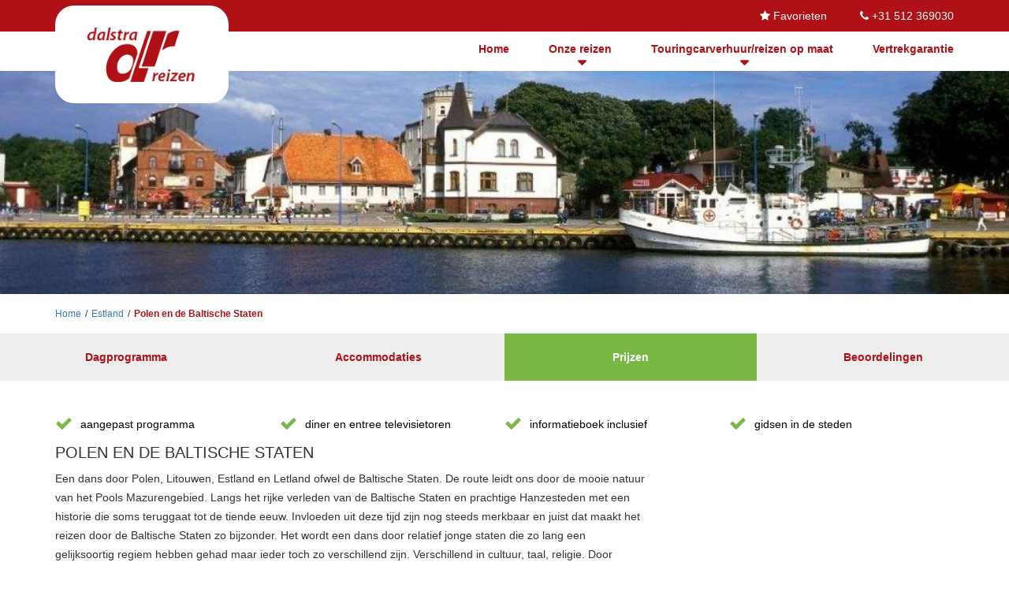

--- FILE ---
content_type: text/html; charset=UTF-8
request_url: https://www.dalstra.nl/nederland-excursiereis-polen-baltische-staten
body_size: 9849
content:
<!DOCTYPE html><html><head><title>Polen en de Baltische Staten - Dalstra Reizen</title><meta http-equiv="content-type" content="text/html;"><meta charset="UTF-8"><meta http-equiv="X-UA-Compatible" content="IE=edge"><meta http-equiv="expires" content="0"><meta name="author" content=""><meta name="revisit-after" content="3 days"><meta name="rating" content="Reizen"><meta name="viewport" content="width=device-width, initial-scale=1, user-scalable=no"><link rel="apple-touch-icon" sizes="57x57" href="/cache/favicon/apple-icon-57x57.png"><link rel="apple-touch-icon" sizes="60x60" href="/cache/favicon/apple-icon-60x60.png"><link rel="apple-touch-icon" sizes="72x72" href="/cache/favicon/apple-icon-72x72.png"><link rel="apple-touch-icon" sizes="76x76" href="/cache/favicon/apple-icon-76x76.png"><link rel="apple-touch-icon" sizes="114x114" href="/cache/favicon/apple-icon-114x114.png"><link rel="apple-touch-icon" sizes="120x120" href="/cache/favicon/apple-icon-120x120.png"><link rel="apple-touch-icon" sizes="144x144" href="/cache/favicon/apple-icon-144x144.png"><link rel="apple-touch-icon" sizes="152x152" href="/cache/favicon/apple-icon-152x152.png"><link rel="apple-touch-icon" sizes="180x180" href="/cache/favicon/apple-icon-180x180.png"><link rel="icon" type="image/png" sizes="192x192" href="/cache/favicon/android-icon-192x192.png"><link rel="icon" type="image/png" sizes="32x32" href="/cache/favicon/favicon-32x32.png"><link rel="icon" type="image/png" sizes="96x96" href="/cache/favicon/favicon-96x96.png"><link rel="icon" type="image/png" sizes="16x16" href="/cache/favicon/favicon-16x16.png"><meta http-equiv="Content-Language" content="NL"><meta http-equiv="Last-Update" content="2026-01-17T03:05:44+01:00"><meta name="title" content="Polen en de Baltische Staten - Dalstra Reizen"><meta name="keywords" content="Polen en de Baltische Staten"><meta name="description" content="Bekijk nu de  Polen en de Baltische Staten van Dalstra Reizen"><script src="https://maps.googleapis.com/maps/api/js?key="></script><script src="https://www.googletagmanager.com/gtag/js?id=UA-425104-1"></script><script>
  window.dataLayer = window.dataLayer || [];
  function gtag(){dataLayer.push(arguments);}
  gtag('js', new Date());
 
  gtag('config', 'UA-425104-1');
</script><script src="https://www.googletagmanager.com/gtag/js?id=AW-1068053797"></script><script>
  window.dataLayer = window.dataLayer || [];
  function gtag(){dataLayer.push(arguments);}
  gtag('js', new Date());
 
  gtag('config', 'AW-1068053797');
</script><script>(function(w,d,s,l,i){w[l]=w[l]||[];w[l].push({'gtm.start':
new Date().getTime(),event:'gtm.js'});var f=d.getElementsByTagName(s)[0],
j=d.createElement(s),dl=l!='dataLayer'?'&l='+l:'';j.async=true;j.src=
'https://www.googletagmanager.com/gtm.js?id='+i+dl;f.parentNode.insertBefore(j,f);
})(window,document,'script','dataLayer','GTM-M3GG8XS');</script><link href="https://ajax.googleapis.com/ajax/libs/jqueryui/1.10.4/themes/smoothness/jquery-ui.min.css" type="text/css" media="screen" rel="stylesheet"><link href="https://www.dalstra.nl/cache/merge/6c3ad2649bfb0df02c49761f2921ee2d.css" type="text/css" media="screen" rel="stylesheet"><link href="https://www.dalstra.nl/cache/merge/a3ef007a455a748da6b5879d559319e1.css" type="text/css" media="all" rel="stylesheet"></head><body lang="NL" data-entiteit="pakket" data-entiteitclass="RR4013" data-devicetype="STAND"><div class="BouwBlokPlugin_71"></div><div class="BouwBlokHtml_141"><!-- Google Tag Manager (noscript) --><noscript><iframe src="https://www.googletagmanager.com/ns.html?id=GTM-M3GG8XS" height="0" width="0" style="display:none;visibility:hidden"></iframe></noscript><!-- End Google Tag Manager (noscript) --></div><div id="header-wrapper"><div id="social" class="red-bar"><div class="container"><div class="contact-security align-right"><div class="BouwBlokMegaMenu_86"><span id="bouwblokFemenu_86-slider" class="bouwblokfemenu_header"></span><div class="bouwblokFemenuContent"><ul class="megamenu_86 uldepth sf-menu"><li id="mm_list_95" class="li_depth_0 megamenu_95 fa fa-star" value="95" depth="0" contentdepth="0"><a id="id_95" class="depth_1" href="https://www.dalstra.nl/favorieten">Favorieten</a></li><li id="mm_list_59" class="li_depth_0 megamenu_59 fa fa-phone no-click" value="59" depth="0" contentdepth="0"><a id="id_59" class="depth_1" href="https://www.dalstra.nl/#">+31 512 369030</a></li><li id="mm_list_60" class="li_depth_0 megamenu_60" value="60" depth="0" contentdepth="0"><a id="id_60" class="depth_1" href="https://www.calamiteitenfonds.nl/" target="_blank"><div class="megamenu_content_container menu_60 menuitem_0 menuitem_visible menuitem_id_58" parent_value="60"></div></a></li><li id="mm_list_61" class="li_depth_0 megamenu_61" value="61" depth="0" contentdepth="0"><a id="id_61" class="depth_1" href="https://www.sgr.nl/" target="_blank"><div class="megamenu_content_container menu_61 menuitem_0 menuitem_visible menuitem_id_58" parent_value="61"></div></a></li><li id="mm_list_62" class="li_depth_0 megamenu_62" value="62" depth="0" contentdepth="0"><a id="id_62" class="depth_1" href="https://www.anvr.nl/default.aspx" target="_blank"><div class="megamenu_content_container menu_62 menuitem_0 menuitem_visible menuitem_id_58" parent_value="62"></div></a></li><li id="mm_list_116" class="li_depth_0 megamenu_116" value="116" depth="0" contentdepth="0"><a id="id_116" class="depth_1" href="http://www.sktb.nl/" target="_blank"><div class="megamenu_content_container menu_116 menuitem_0 menuitem_visible menuitem_id_58" parent_value="116"></div></a></li><div class="content_container"></div></ul></div></div></div></div></div><div class="container"><div class="header"><div class="row"><div id="logo" class="col-xs-6 col-sm-4 col-md-2 col-lg-3"><div class="BouwBlokAfbeeldingLink_63"><div class="bb_afbeeldinglink"><a href="/" target="_self"><img width="200" height="116" src="https://www.dalstra.nl/cache/image/201806081212090.logo_1533548101.png" alt="Logo" title="Logo" border="0"></a></div></div></div><div id="content-logo" class="col-xs-6 col-sm-8 col-md-10 col-lg-9"><div class="header-menu"><div class="BouwBlokMegaMenu_4"><span id="bouwblokFemenu_4-slider" class="bouwblokfemenu_header"></span><div class="bouwblokFemenuContent"><ul class="megamenu_4 uldepth sf-menu"><li id="mm_list_46" class="li_depth_0 megamenu_46" value="46" depth="0" contentdepth="0"><a id="id_46" class="depth_1" href="https://www.dalstra.nl//">Home</a></li><li id="mm_list_47" class="li_depth_0 megamenu_47 no-click" value="47" depth="0" contentdepth="0"><a id="id_47" class="depth_1" href="https://www.dalstra.nl/">Onze reizen</a><div id="mm_container_47" class="sf-mega" parent="44"><ul class="megamenu_4 uldepth_1"><li id="mm_list_138" class="li_depth_1 megamenu_138" value="138" depth="1" contentdepth="1"><a id="id_138" class="depth_2" href="https://www.dalstra.nl/nieuwe-reizen">Nieuwe Reizen</a></li><li id="mm_list_147" class="li_depth_1 megamenu_147" value="147" depth="1" contentdepth="1"><a id="id_147" class="depth_2" href="https://www.dalstra.nl/winterreizen">Winterreizen</a></li><li id="mm_list_64" class="li_depth_1 megamenu_64" value="64" depth="1" contentdepth="1"><a id="id_64" class="depth_2" href="https://www.dalstra.nl/excursiereizen">Excursiereizen</a></li><li id="mm_list_144" class="li_depth_1 megamenu_144" value="144" depth="1" contentdepth="1"><a id="id_144" class="depth_2" href="https://www.dalstra.nl/seniorenreizen">Seniorenreizen</a></li><li id="mm_list_65" class="li_depth_1 megamenu_65" value="65" depth="1" contentdepth="1"><a id="id_65" class="depth_2" href="https://www.dalstra.nl/rondreizen">Rondreizen</a></li><li id="mm_list_66" class="li_depth_1 megamenu_66" value="66" depth="1" contentdepth="1"><a id="id_66" class="depth_2" href="https://www.dalstra.nl/stedenreizen">Stedenreizen</a></li><li id="mm_list_67" class="li_depth_1 megamenu_67" value="67" depth="1" contentdepth="1"><a id="id_67" class="depth_2" href="https://www.dalstra.nl/fietsreizen">Fietsreizen</a></li><li id="mm_list_69" class="li_depth_1 megamenu_69" value="69" depth="1" contentdepth="1"><a id="id_69" class="depth_2" href="https://www.dalstra.nl/cruises">Cruises</a></li><li id="mm_list_90" class="li_depth_1 megamenu_90" value="90" depth="1" contentdepth="1"><a id="id_90" class="depth_2" href="https://www.dalstra.nl/dagtochten">Dagtochten</a></li><li id="mm_list_91" class="li_depth_1 megamenu_91" value="91" depth="1" contentdepth="1"><a id="id_91" class="depth_2" href="https://www.dalstra.nl/musical-theater-concert">Musical/Theater Concert</a></li><li id="mm_list_142" class="li_depth_1 megamenu_142" value="142" depth="1" contentdepth="1"><a id="id_142" class="depth_2" href="https://www.dalstra.nl/slagveldreizen">Slagveldreizen</a></li><div class="content_container"></div></ul></div></li><li id="mm_list_48" class="li_depth_0 megamenu_48 no-click" value="48" depth="0" contentdepth="0"><a id="id_48" class="depth_1" href="https://www.dalstra.nl/reizen-op-maat">Touringcarverhuur/reizen op maat</a><div id="mm_container_48" class="sf-mega" parent="44"><ul class="megamenu_4 uldepth_1"><li id="mm_list_93" class="li_depth_1 megamenu_93" value="93" depth="1" contentdepth="1"><a id="id_93" class="depth_2" href="https://www.dalstra.nl/offerte-touringcar">Offerte aanvragen</a></li><li id="mm_list_94" class="li_depth_1 megamenu_94" value="94" depth="1" contentdepth="1"><a id="id_94" class="depth_2" href="https://www.dalstratouring.nl/groepen" target="_blank">Idee&euml;n voor uw groepsuitje</a></li><div class="content_container"></div></ul></div></li><li id="mm_list_84" class="li_depth_0 megamenu_84" value="84" depth="0" contentdepth="0"><a id="id_84" class="depth_1" href="https://www.dalstra.nl/vertrekgarantie?ZoekmethodeMaatwerk_vertrekgarantie=4">Vertrekgarantie</a></li><div class="content_container"></div></ul></div></div><div class="BouwBlokMobielMenu_94"><a href="#mobiel_menu_nav_94"><span class="top-bar"></span><span class="middle-bar"></span><span class="bottom-bar"></span></a><nav id="mobiel_menu_nav_94" class="bouwblokMobielMenuContent"><ul class="femenu uldepth"><li><a id="id_46" class="depth_1" href="https://www.dalstra.nl//">Home</a></li><li><a id="id_47" class="depth_1 no-click" href="https://www.dalstra.nl/">Onze reizen</a><ul class="femenu uldepth_1"><li><a id="id_138" class="depth_2" href="https://www.dalstra.nl/nieuwe-reizen">Nieuwe Reizen</a></li><li><a id="id_147" class="depth_2" href="https://www.dalstra.nl/winterreizen">Winterreizen</a></li><li><a id="id_64" class="depth_2" href="https://www.dalstra.nl/excursiereizen">Excursiereizen</a></li><li><a id="id_144" class="depth_2" href="https://www.dalstra.nl/seniorenreizen">Seniorenreizen</a></li><li><a id="id_65" class="depth_2" href="https://www.dalstra.nl/rondreizen">Rondreizen</a></li><li><a id="id_66" class="depth_2" href="https://www.dalstra.nl/stedenreizen">Stedenreizen</a></li><li><a id="id_67" class="depth_2" href="https://www.dalstra.nl/fietsreizen">Fietsreizen</a></li><li><a id="id_69" class="depth_2" href="https://www.dalstra.nl/cruises">Cruises</a></li><li><a id="id_90" class="depth_2" href="https://www.dalstra.nl/dagtochten">Dagtochten</a></li><li><a id="id_91" class="depth_2" href="https://www.dalstra.nl/musical-theater-concert">Musical/Theater Concert</a></li><li><a id="id_142" class="depth_2" href="https://www.dalstra.nl/slagveldreizen">Slagveldreizen</a></li></ul></li><li><a id="id_48" class="depth_1 no-click" href="https://www.dalstra.nl/reizen-op-maat">Touringcarverhuur/reizen op maat</a><ul class="femenu uldepth_1"><li><a id="id_93" class="depth_2" href="https://www.dalstra.nl/offerte-touringcar">Offerte aanvragen</a></li><li><a id="id_94" class="depth_2" href="https://www.dalstratouring.nl/groepen" target="_blank">Idee&euml;n voor uw groepsuitje</a></li></ul></li><li><a id="id_84" class="depth_1" href="https://www.dalstra.nl/vertrekgarantie?ZoekmethodeMaatwerk_vertrekgarantie=4">Vertrekgarantie</a></li></ul></nav></div></div></div></div></div></div></div><div id="carousel-wrapper"><div id="bouwblokxhr_103" class="bouwblokxml2"></div><div class="BouwBlokContentCarrousel_38"><div id="vv_xslt_container_1" class="vv_xslt_container"><div class="position-relative"><div class="carousel-loading-overlay"><div class="loading-icon"><i class="fa fa-spinner"></i></div></div><div class="owl-carousel owl-theme" id="owl-carousel-main"><div><div class="details"></div><img src="https://www.dalstra.nl/cache/image/201807241546200.BS1065%20Mazuren_1533548101__fi_1920x436x1x1.jpg" alt="" title="Mazuren"></div></div></div></div></div><!-- WIPED --></div><div id="snelzoeker-wrapper"><div id="snelzoeker-wrapper-overlay"><div class="image-loader-animation"></div></div><div class="container"><div class="row"><div class="col-xs-12"><!-- WIPED --></div></div></div></div><div id="main-wrapper"><div id="main-wrapper-overlay"><div class="image-loader-animation"></div></div><div class="container"><div class="row"><div id="main-content" class="col-xs-12"><div class="KRUIMELPAD"><div class=""><div class="BouwblokKruimelpadNieuw_36"><div id="kruimelpadContainer"><a href="https://www.dalstra.nl/" target="_self">Home</a><span class="separator">/</span><a href="https://www.dalstra.nl/land/estland" target="_self">Estland</a><span class="separator">/</span><a href="/nederland-excursiereis-polen-baltische-staten" target="_self">Polen en de Baltische Staten</a></div></div></div></div><div class="INIT"><div class=""><div class="BouwBlokPlugin_99"></div></div><div class=""><div class="BouwBlokPlugin_125"></div></div></div><div class="TABS banner"><div class=""><div class="BouwBlokTabbladenInTabblad_42"><ul class="tabbladen_ul_42" data-tab-count="4"><li class="tabblad-item"><a class="tabblad" href="#DAGPROGRAMMA">Dagprogramma</a></li><li class="tabblad-item"><a class="tabblad" href="#ACCOMMODATIES">Accommodaties</a></li><li class="tabblad-item"><a class="tabblad" href="#PRIJZEN">Prijzen</a></li><li class="tabblad-item"><a class="tabblad" href="#BEOORDELINGEN">Beoordelingen</a></li></ul></div></div></div><div class="OVERZICHT"><div class=""><div id="bouwblokxhr_43" class="bouwblokxml2"><div id="vv_xslt_container_2" class="vv_xslt_container"><div class="informatie"><div class="entry"><div class="usp content-block"><i class="fa fa-check color-fifth"></i>aangepast programma<br><i class="fa fa-check color-fifth"></i>diner en entree televisietoren<br><i class="fa fa-check color-fifth"></i>informatieboek inclusief<br><i class="fa fa-check color-fifth"></i>gidsen in de steden</div><div class="row"><div class="col-sm-8 col-xs-12"><h1 class="title">Polen en de Baltische Staten</h1><div class="description"><p>Een dans door Polen, Litouwen, Estland en Letland ofwel de Baltische Staten. De route leidt ons door de mooie natuur van het Pools Mazurengebied. Langs het rijke verleden van de Baltische Staten en prachtige Hanzesteden met een historie die soms teruggaat tot de tiende eeuw. Invloeden uit deze tijd zijn nog steeds merkbaar en juist dat maakt het reizen door de Baltische Staten zo bijzonder. Het wordt een dans door relatief jonge staten die zo lang een gelijksoortig regiem hebben gehad maar ieder toch zo verschillend zijn. Verschillend in cultuur, taal, religie. Door Poolse en Russische invloeden enerzijds behorend tot Noord-Europa, anderzijds tot Oost-Europa. Ontdek en geniet van de prachtige architectuur, de gastvrije mensen, de natuur en de sfeervolle steden. </p></div></div><div class="col-sm-4 col-xs-12"></div></div></div></div></div></div></div></div><div class="DAGPROGRAMMA bouwblokverzameling"><div class=""><h2 class="header_bouwblok_class">Dagprogramma</h2><div id="bouwblokxhr_44" class="bouwblokxml2"><div id="vv_xslt_container_3" class="vv_xslt_container"><div class="row"><div class="prog-block"><div class="col-sm-6 col-xs-12"><div class="panel-group" id="accordion"><div class="panel panel-default"><a class="trigger-img" data-toggle="collapse" data-parent="#accordion" href="#collapse1"><div class="panel-heading border-color-fourth"><div class="row"><div class="col-xs-1"><div class="symbool text-center"><i class="fa fa-map-marker color-second" aria-hidden="true"></i></div></div><div class="col-xs-10"><h5 class="panel-title">Dag 1: Nederland-Stettin</h5></div></div></div></a><div class="panel-collapse collapse in" aria-expanded="true" id="collapse1"><div class="panel-body">Vanaf de opstapplaatsen rijden we via de Duitse autobanen, met de nodige stops onderweg, naar ons hotel. Diner en overnachting zijn gereserveerd in de buitenwijk van de Poolse stad Stettin of Szczecin (www.hoteljulian.pl). </div></div></div><div class="panel panel-default"><a class="trigger-img" data-toggle="collapse" data-parent="#accordion" href="#collapse2"><div class="panel-heading border-color-fourth"><div class="row"><div class="col-xs-1"><div class="symbool text-center"><i class="fa fa-circle fa-1 color-second" aria-hidden="true"></i></div></div><div class="col-xs-10"><h5 class="panel-title">Dag 2: Zdrojewo</h5></div></div></div></a><div class="panel-collapse collapse" id="collapse2"><div class="panel-body">Met een plaatselijke gids maken we kennis met de binnenstad van Stettin. Vervolgens rijden we over de zogenaamde &lsquo;Berlinka&rsquo; door het Poolse landschap naar Zdrojewo waar diner en overnachting zijn gereserveerd (www.hotelzdrojewo.pl). </div></div></div><div class="panel panel-default"><a class="trigger-img" data-toggle="collapse" data-parent="#accordion" href="#collapse3"><div class="panel-heading border-color-fourth"><div class="row"><div class="col-xs-1"><div class="symbool text-center"><i class="fa fa-circle fa-1 color-second" aria-hidden="true"></i></div></div><div class="col-xs-10"><h5 class="panel-title">Dag 3: Mazuren-Wolfsschanze</h5></div></div></div></a><div class="panel-collapse collapse" id="collapse3"><div class="panel-body">Vandaag reizen we dwars door het bekende merengebied van de Mazuren. Een van de mooiste natuurgebieden van Europa. We zien bossen, meren en prachtige panorama&rsquo;s. In Gerloz bij Ketrzyn stoppen we voor een lunchpauze. Bovendien vinden we daar het voormalige hoofdkwartier van Hitler: de Wolfsschanze (&euro; 7 p.p.). Een plaatselijke gids vertelt ons er alles over. Vervolgens rijden we verder naar de grens van Litouwen waar diner en overnachting zijn gereserveerd (www.centrumszelment.pl).  </div></div></div><div class="panel panel-default"><a class="trigger-img" data-toggle="collapse" data-parent="#accordion" href="#collapse4"><div class="panel-heading border-color-fourth"><div class="row"><div class="col-xs-1"><div class="symbool text-center"><i class="fa fa-circle fa-1 color-second" aria-hidden="true"></i></div></div><div class="col-xs-10"><h5 class="panel-title">Dag 4: de "Kruisberg" - Riga</h5></div></div></div></a><div class="panel-collapse collapse" id="collapse4"><div class="panel-body">Eenmaal over de grens met Litouwen rijden we dwars door Litouwen naar Siauliai. Hier staat &eacute;&eacute;n van de meest bezochte bezienswaardigheden van Litouwen: de &lsquo;Heuvel der Kruizen&rsquo;. Onafgebroken rijen chaotisch geplaatste kruizen staan op een grote heuvel, ontstaan tijdens het verzet tegen de Sovjetunie. De Kruisberg heeft een grote betekenis voor vele gelovigen. Ook de Paus bracht een bezoek aan deze plek. We reizen verder naar de hoofdstad van Letland, Riga. Een stad met grote contrasten. In de Middeleeuwen was Riga zo welvarend dat ze &lsquo;Parijs van het oosten&rsquo; werd genoemd. De stad ligt aan de Baltische Zee en is gebouwd op de oevers van de Daugarivier. De komende nacht verblijven we in Riga (www.apart-hotel-tomo.hotels-riga-lv.com/nl/).   </div></div></div><div class="panel panel-default"><a class="trigger-img" data-toggle="collapse" data-parent="#accordion" href="#collapse5"><div class="panel-heading border-color-fourth"><div class="row"><div class="col-xs-1"><div class="symbool text-center"><i class="fa fa-circle fa-1 color-second" aria-hidden="true"></i></div></div><div class="col-xs-10"><h5 class="panel-title">Dag 5: Riga-Tallinn</h5></div></div></div></a><div class="panel-collapse collapse" id="collapse5"><div class="panel-body">Een gids leidt ons vandaag door Riga, de stad die al meer dan 800 jaar oud is. We maken een stadsrondrit en een wandeling door het oude centrum dat op de werelderfgoedlijst van UNESCO staat. De oude Hanzestad had vroeger in het kader van het Hanzeverbond contacten met het noorden van Nederland. Grauwe Sovjetgebouwen worden afgewisseld met prachtige middeleeuwse gebouwen en Art Nouveau-huizen. We maken onder andere kennis met de Dom, het Jugendstil-district, de poedertoren, het kasteel, de St. Peterskathedraal en de drie oudste stenen huizen in Riga, de Drie Broeders. In de middag vertrekken we verder naar de middeleeuwse havenstad Tallin. Hier verblijven we 2 nachten (www.dzingel.ee/en).</div></div></div><div class="panel panel-default"><a class="trigger-img" data-toggle="collapse" data-parent="#accordion" href="#collapse6"><div class="panel-heading border-color-fourth"><div class="row"><div class="col-xs-1"><div class="symbool text-center"><i class="fa fa-circle fa-1 color-second" aria-hidden="true"></i></div></div><div class="col-xs-10"><h5 class="panel-title">Dag 6: Russische invloeden in Tallinn</h5></div></div></div></a><div class="panel-collapse collapse" id="collapse6"><div class="panel-body">Deze ochtend maken we een stadstour met een gids. We zien de oude stad, zonder twijfel de best bewaarde en mooiste van de Baltische Staten. We maken kennis met het raadhuis,  de imposante Russisch-orthodoxe Alexander Nevsky kathedraal, de torens Lange Herman en Dikke Margaretha en de Kiek-in-de-Koektoren. Aansluitend bezoeken we het Olympisch Centrum in Pitra en het, voor tsaar Peter de Grote gebouwde, Kadriopaleis. De rest van de middag is ter vrije besteding. U zult zich zeker vermaken in deze levendige stad en slaagt vast voor een leuk souvenir in &eacute;&eacute;n van de winkels. </div></div></div><div class="panel panel-default"><a class="trigger-img" data-toggle="collapse" data-parent="#accordion" href="#collapse7"><div class="panel-heading border-color-fourth"><div class="row"><div class="col-xs-1"><div class="symbool text-center"><i class="fa fa-circle fa-1 color-second" aria-hidden="true"></i></div></div><div class="col-xs-10"><h5 class="panel-title">Dag 7: Vilnius</h5></div></div></div></a><div class="panel-collapse collapse" id="collapse7"><div class="panel-body">Tijdens deze route genieten we van het mooie en onbekende landschap van deze nieuwe Europese deelstaten. In de middag arriveren we in gaststad Vilnius. Ook hier verblijven we twee nachten (http://www.karolina.lt/en/).  </div></div></div><div class="panel panel-default"><a class="trigger-img" data-toggle="collapse" data-parent="#accordion" href="#collapse8"><div class="panel-heading border-color-fourth"><div class="row"><div class="col-xs-1"><div class="symbool text-center"><i class="fa fa-circle fa-1 color-second" aria-hidden="true"></i></div></div><div class="col-xs-10"><h5 class="panel-title">Dag 8: Vilnius-Trakai</h5></div></div></div></a><div class="panel-collapse collapse" id="collapse8"><div class="panel-body">Een dag om kennis te maken met de hoofdstad van Litouwen, Vilnius. Het historische centrum is &eacute;&eacute;n van de grootste in Oost-Europa en wordt ook wel &lsquo;Rome van het Noorden genoemd&rsquo;. Een lokale gids neemt ons mee voor een uitgebreide stadsrondrit en een wandeling. Vilnius wordt gedomineerd door de achthoekige Gediminotoren en meer dan 200 kerken in de oude historische binnenstad. Tijdens de stadswandeling zien we o.a. de Peter- en Paulkerk, de kathedraal en de Poorten der Dageraad in de stadswallen. Ook de gebouwen van de 16e-eeuwse universiteit en de prachtige gotische St. Annakerk komen aan bod. Vilnius is &eacute;&eacute;n van de mooiste steden van Europa en staat sinds 1994 in zijn geheel op de UNESCO-lijst van wereldcultuur. In de middag bezoeken we het nationaal historisch park Trakai. Hier zien we het schitterende kasteel Trakai in het Galvemeer (ca. &euro; 8 p.p.). Na terugkomst in Vilnius gebruiken we een traditioneel diner in de Tv-toren van Vilnius. Een passend afscheid van de Baltische Staten met een uniek uitzicht over de stad. Het restaurant draait in het rond en ligt op loopafstand van ons hotel. </div></div></div><div class="panel panel-default"><a class="trigger-img" data-toggle="collapse" data-parent="#accordion" href="#collapse9"><div class="panel-heading border-color-fourth"><div class="row"><div class="col-xs-1"><div class="symbool text-center"><i class="fa fa-circle fa-1 color-second" aria-hidden="true"></i></div></div><div class="col-xs-10"><h5 class="panel-title">Dag 9: Warschau</h5></div></div></div></a><div class="panel-collapse collapse" id="collapse9"><div class="panel-body">Via Augustow rijden we naar de hoofdstad van Polen. Onderweg bezoeken we Tykocin. De stad heeft de best bewaarde historische stadskern van Polen. Meer dan 130 gebouwen staan op de monumentenlijst. Voor WOII was het de belangrijkste plaats voor de Poolse Joden, 70% van de bevolking was Joods. Tegenwoordig is het een zeer geliefd toeristenoord. Vooral de historische stadskern is zeer bezienswaardig. Vervolgens gaan we naar de omgeving van Warschau naar ons hotel (www.groman.pl of soortgelijk), waar we 2 nachten verblijven. </div></div></div><div class="panel panel-default"><a class="trigger-img" data-toggle="collapse" data-parent="#accordion" href="#collapse10"><div class="panel-heading border-color-fourth"><div class="row"><div class="col-xs-1"><div class="symbool text-center"><i class="fa fa-circle fa-1 color-second" aria-hidden="true"></i></div></div><div class="col-xs-10"><h5 class="panel-title">Dag 10: Warschau</h5></div></div></div></a><div class="panel-collapse collapse" id="collapse10"><div class="panel-body">Na het ontbijt verkenne we de Poolse hoofdstad met een Nederlandssprekende gids. We stoppen bij het centrum en maken een stadswandeling in de historische binnenstad. De Zigmunt-zuil en het koninklijk paleis domineren het oude stadsgezicht. De rest van de middag hebben we vrije tijd waarna we naar ons hotel terugkeren. </div></div></div><div class="panel panel-default"><a class="trigger-img" data-toggle="collapse" data-parent="#accordion" href="#collapse11"><div class="panel-heading border-color-fourth"><div class="row"><div class="col-xs-1"><div class="symbool text-center"><i class="fa fa-circle fa-1 color-second" aria-hidden="true"></i></div></div><div class="col-xs-10"><h5 class="panel-title">Dag 11: Poznan-Berlijn</h5></div></div></div></a><div class="panel-collapse collapse" id="collapse11"><div class="panel-body">We laten het hotel achter ons en gaan op reis naar Pozn&aacute;n, &eacute;&eacute;n van de oudste en de grootste steden in Polen. Het Raadhuis, de toren van het stadhuis en de Oude Markt met prachtige architectuur zijn bezienswaardig. Een andere populaire plaats is Ostr&oacute;w Tumski. Het is een eiland op de rivier Warta en het oudste deel van de stad. De oudste kathedraal en ook de graven van de eerste heren van Polen bevinden zich op dit eiland. Dan rijden we verder naar ons overnachtingshotel in Berlijn. </div></div></div><div class="panel panel-default"><a class="trigger-img" data-toggle="collapse" data-parent="#accordion" href="#collapse12"><div class="panel-heading border-color-fourth"><div class="row"><div class="col-xs-1"><div class="symbool text-center"><i class="fa fa-circle fa-1 color-second" aria-hidden="true"></i></div></div><div class="col-xs-10"><h5 class="panel-title">Dag 12: terugreis</h5></div></div></div></a><div class="panel-collapse collapse" id="collapse12"><div class="panel-body">Met een route door de stad Berlijn rijden we richting de Duitse autobanen en keren terug naar het noorden van Nederland. Hier staat het afscheidsdiner voor ons klaar waarna ieder naar zijn opstapplaats wordt teruggebracht. </div></div></div><div class="panel panel-default"><a class="trigger-img" data-toggle="collapse" data-parent="#accordion" href="#collapse13"><div class="panel-heading border-color-fourth"><div class="row"><div class="col-xs-1"><div class="symbool text-center"><i class="fa fa-map-marker color-second" aria-hidden="true"></i></div></div><div class="col-xs-10"><h5 class="panel-title">Buitenlandse valuta:</h5></div></div></div></a><div class="panel-collapse collapse" id="collapse13"><div class="panel-body">Poolse zloty's. Deze kunt u ter plaatse wisselen.</div></div></div></div></div><div class="col-sm-6 col-xs-12 img-link"><div id="image-id-1"><div class="img"><div class="lazy-wrapper " style="padding-bottom:65.7894736842105%"><img class="img-responsive b-lazy" data-src="https://www.dalstra.nl/cache/image/201811201051540.Letland Raadhuisplein in riga Depositphotos_34557017_original (Large)_1542707514__fi_570x375x1x1.jpg" src="[data-uri]" title="Riga"></div></div></div><div id="image-id-2"><div class="img"><div class="lazy-wrapper " style="padding-bottom:65.7894736842105%"><img class="img-responsive b-lazy" data-src="" src="[data-uri]"></div></div></div><div id="image-id-3"><div class="img"><div class="lazy-wrapper " style="padding-bottom:65.7894736842105%"><img class="img-responsive b-lazy" data-src="https://www.dalstra.nl/cache/image/201807241559260.102-18--PL--Masuren--Mikolajki_1533548101__fi_570x375x1x1.jpg" src="[data-uri]" title="Mazuren algemeen"></div></div></div><div id="image-id-4"><div class="img"><div class="lazy-wrapper " style="padding-bottom:65.7894736842105%"><img class="img-responsive b-lazy" data-src="https://www.dalstra.nl/cache/image/201811201051410.Foto H.J. Pater Baltische Staten 09.07.2018_1542707501__fi_570x375x1x1.JPG" src="[data-uri]" title="Litouwen foto H. Pater"></div></div></div><div id="image-id-5"><div class="img"><div class="lazy-wrapper " style="padding-bottom:65.7894736842105%"><img class="img-responsive b-lazy" data-src="https://www.dalstra.nl/cache/image/201811201051540.Letland Raadhuisplein in riga Depositphotos_34557017_original (Large)_1542707514__fi_570x375x1x1.jpg" src="[data-uri]" title="Riga"></div></div></div><div id="image-id-6"><div class="img"><div class="lazy-wrapper " style="padding-bottom:65.7894736842105%"><img class="img-responsive b-lazy" data-src="https://www.dalstra.nl/cache/image/201811201044370.3e prijs Familie de Vries Polen en de Baltische Staten_1542707077__fi_570x375x1x1.JPG" src="[data-uri]" title="Tallinn"></div></div></div><div id="image-id-7"><div class="img"><div class="lazy-wrapper " style="padding-bottom:65.7894736842105%"><img class="img-responsive b-lazy" data-src="" src="[data-uri]"></div></div></div><div id="image-id-8"><div class="img"><div class="lazy-wrapper " style="padding-bottom:65.7894736842105%"><img class="img-responsive b-lazy" data-src="" src="[data-uri]"></div></div></div><div id="image-id-9"><div class="img"><div class="lazy-wrapper " style="padding-bottom:65.7894736842105%"><img class="img-responsive b-lazy" data-src="" src="[data-uri]"></div></div></div><div id="image-id-10"><div class="img"><div class="lazy-wrapper " style="padding-bottom:65.7894736842105%"><img class="img-responsive b-lazy" data-src="" src="[data-uri]"></div></div></div><div id="image-id-11"><div class="img"><div class="lazy-wrapper " style="padding-bottom:65.7894736842105%"><img class="img-responsive b-lazy" data-src="https://www.dalstra.nl/cache/image/201807251724400.Depositphotos_91583096_original_1533548101__fi_570x375x1x1.jpg" src="[data-uri]" title="Berlijn 2"></div></div></div><div id="image-id-12"><div class="img"><div class="lazy-wrapper " style="padding-bottom:65.7894736842105%"><img class="img-responsive b-lazy" data-src="https://www.dalstra.nl/cache/image/201811201052080.Malbork_1542707528__fi_570x375x1x1.jpg" src="[data-uri]" title="Malbork"></div></div></div><div id="image-id-13"><div class="img"><div class="lazy-wrapper " style="padding-bottom:65.7894736842105%"><img class="img-responsive b-lazy" data-src="" src="[data-uri]"></div></div></div></div></div></div></div></div></div></div><div class="ACCOMMODATIES bouwblokverzameling"><div class=""><h2 class="header_bouwblok_class">Accommodaties</h2><div id="bouwblokxhr_90" class="bouwblokxml2"><div id="vv_xslt_container_4" class="vv_xslt_container"><div class="block-container"></div></div></div></div></div><div class="PRIJZEN bouwblokverzameling"><div class=""><h2 class="header_bouwblok_class">Prijzen</h2><div id="bouwblokxhr_84" class="bouwblokwizard"><img src="/Images/loading.gif" class="bouwblok_xhr_laden"></div></div></div><div class="INCL_EXCL"><div class=""><div id="bouwblokxhr_126" class="bouwblokxml2"><div id="vv_xslt_container_5" class="vv_xslt_container"><div class="inclusief_excl"><div class="containerIncExcl"><div class="row"><div class="col-xs-12 col-lg-6"><h2>Inclusief</h2><i class="fa fa-check inclusief_excl"></i>reis in comfort class touringcar <br><i class="fa fa-check inclusief_excl"></i>verzorging op basis van halfpension <br><i class="fa fa-check inclusief_excl"></i>kamer met douche en toilet<br><i class="fa fa-check inclusief_excl"></i>genoemde excursies exclusief entreegelden<br><i class="fa fa-check inclusief_excl"></i>Duitstalige gids Stettin, Wolfsschanze en Vilnius<br><i class="fa fa-check inclusief_excl"></i>Nederlandssprekende gids in Riga, Tallin en Warschau<br><i class="fa fa-check inclusief_excl"></i>diner en entree televisietoren Vilnius<br><i class="fa fa-check inclusief_excl"></i>informatieboekje (per kamer)<br><i class="fa fa-check inclusief_excl"></i>afscheidsdiner.<br></div><div class="col-xs-12 col-lg-6"><h2>Exclusief</h2><i class="fa fa-check inclusief_excl"></i>lunches<br><i class="fa fa-check inclusief_excl"></i>entreegelden<br><i class="fa fa-check inclusief_excl"></i>&euro; 15 administratiekosten per boeking<br><i class="fa fa-check inclusief_excl"></i>&euro; 2,50 calamiteitenfonds per boeking<br><i class="fa fa-check inclusief_excl"></i>reis-/annuleringsverzekering.<br></div></div></div></div></div></div></div></div><div class="OPSTAPSCHEMA"><div class=""><div id="bouwblokxhr_144" class="bouwblokxml2"><div id="vv_xslt_container_6" class="vv_xslt_container"><div id="opstapschema"><h2>Opstapschema</h2><div class="element-container"><div class="element-name">Route B <span class="toggle-text-container"> (<span class="toggle-text text-hidden">schema uitklappen</span><span class="toggle-text text-shown">schema inklappen</span>)</span></div><div class="element-toggle"><div class="row"><div class="col-xs-12">Surhuisterveen, Torenplein</div></div><div class="row"><div class="col-xs-12">Hardegarijp, Station</div></div><div class="row"><div class="col-xs-12">Leeuwarden, P+R Kalverdijkje </div></div><div class="row"><div class="col-xs-12">Grou, bushalte rotonde Sporthal</div></div><div class="row"><div class="col-xs-12">Heerenveen, Carpool tegenover McDonalds</div></div><div class="row"><div class="col-xs-12">Drachten, Brievenbus ingang Transferium</div></div><div class="row"><div class="col-xs-12">Marum, bushalte viaduct/carpool</div></div><div class="row"><div class="col-xs-12">Leek, bushalte P+R Leek A7</div></div><div class="row"><div class="col-xs-12">Groningen, Hoogkerk Transferium, Hoogkerkerplein</div></div><div class="row"><div class="col-xs-12">Zuidbroek, hotel van der Valk</div></div><div class="row"><div class="col-xs-12">Nieuweschans, Poort van Groningen</div></div><div class="row"><div class="col-xs-12">Zwolle, achterzijde Treinstation, Hanzelaan 268</div></div><div class="row"><div class="col-xs-12">Meppel, McDonalds</div></div><div class="row"><div class="col-xs-12">Hoogeveen, Zuidwoldigerweg zijkant hotel Hoogeveen</div></div><div class="row"><div class="col-xs-12">Beilen, Carpool A28 Domoweg 2</div></div><div class="row"><div class="col-xs-12">Assen, v/d Valk ingang parking</div></div></div></div></div></div></div></div></div><div class="BEOORDELINGEN bouwblokverzameling"><div class=""><div id="bouwblokxhr_136" class="bouwblokxml2"><div id="vv_xslt_container_7" class="vv_xslt_container"><?xml version="1.0" encoding="UTF-8"?><div id="reviews" class="row"><div class="col-xs-12 col-sm-9"><div class="reviews-header"><div class="header-title">Beoordelingen</div></div><div class="review-container row"><div class="left-col col-xs-12 col-sm-3"><div class="review-customer">H.Fieten</div><div class="review-date">12-06-2019</div></div><div class="col-xs-12 col-sm-9"><div class="review-description">Mooie reis door Polen en de Baltische staten. Een aantal prachtige oude binnensteden gezien zoals Riga, Tallin, Warchau etc. De wegen zijn zoals hier , pinnen kan overal en de hotels zijn eenvoudig maar schoon etc. </div></div></div><div class="review-container row"><div class="left-col col-xs-12 col-sm-3"><div class="review-customer">Dhr Horenga </div><div class="review-date">30-05-2019</div></div><div class="col-xs-12 col-sm-9"><div class="review-description">mooie reis zeker een aanrader om deze landen eens te bezoeken de hotels waren goed en de steden riga tallin Vilnius Warschau zijn mooie steden eens te bezoeken . <br>janwiebe horenga <br></div></div></div></div></div></div></div></div></div></div></div></div></div><div id="footer-wrapper"><div class="container"><div class="row"><div id="footer-contact" class="col-sm-4 col-xs-12"><div class="BouwBlokHtml_131"><img class="img-responsive" src="/webafbeeldingen/dalstra_logo.png"><div class="footer-address"><div>Molenweg 6</div><div>9231 HS Surhuisterveen</div><div><i class="fa fa-phone"></i>+31 512 369030</div><div><i class="fa fa-envelope"></i>info@dalstra.nl</div></div></div></div><div id="footer-copyright" class="col-sm-8 col-xs-12"><div class="BouwBlokMegaMenu_7"><span id="bouwblokFemenu_7-slider" class="bouwblokfemenu_header"></span><div class="bouwblokFemenuContent"><ul class="megamenu_7 uldepth sf-menu"><li id="mm_list_50" class="li_depth_0 megamenu_50 no-click" value="50" depth="0" contentdepth="0"><a id="id_50" class="depth_1" href="https://www.dalstra.nl/"></a><div id="mm_container_50" class="sf-mega" parent="49"><ul class="megamenu_7 uldepth_1"><li id="mm_list_73" class="li_depth_1 megamenu_73" value="73" depth="1" contentdepth="1"><a id="id_73" class="depth_2" href="https://www.dalstra.nl/contact">Contact en openingstijden</a></li><li id="mm_list_75" class="li_depth_1 megamenu_75" value="75" depth="1" contentdepth="1"><a id="id_75" class="depth_2" href="https://www.dalstra.nl/over-ons">Over ons</a></li><li id="mm_list_96" class="li_depth_1 megamenu_96" value="96" depth="1" contentdepth="1"><a id="id_96" class="depth_2" href="https://www.dalstra.nl/nieuws-pagina">Nieuws</a></li><li id="mm_list_97" class="li_depth_1 megamenu_97" value="97" depth="1" contentdepth="1"><a id="id_97" class="depth_2" href="https://www.dalstra.nl/vacatures">Vacatures</a></li><li id="mm_list_99" class="li_depth_1 megamenu_99" value="99" depth="1" contentdepth="1"><a id="id_99" class="depth_2" href="https://www.dalstra.nl/betalingen">Betalingen</a></li><div class="content_container"></div></ul></div></li><li id="mm_list_51" class="li_depth_0 megamenu_51 no-click" value="51" depth="0" contentdepth="0"><a id="id_51" class="depth_1" href="https://www.dalstra.nl/"></a><div id="mm_container_51" class="sf-mega" parent="49"><ul class="megamenu_7 uldepth_1"><li id="mm_list_101" class="li_depth_1 megamenu_101" value="101" depth="1" contentdepth="1"><a id="id_101" class="depth_2" href="https://www.dalstra.nl/verzekeringen">Verzekeringen</a></li><li id="mm_list_145" class="li_depth_1 megamenu_145" value="145" depth="1" contentdepth="1"><a id="id_145" class="depth_2" href="https://www.dalstra.nl/faq-verzekeringen">FAQ Verzekeringen</a></li><li id="mm_list_103" class="li_depth_1 megamenu_103" value="103" depth="1" contentdepth="1"><a id="id_103" class="depth_2" href="https://www.dalstra.nl/reisvoorwaarden">Reisvoorwaarden</a></li><li id="mm_list_129" class="li_depth_1 megamenu_129" value="129" depth="1" contentdepth="1"><a id="id_129" class="depth_2" href="https://www.dalstra.nl/Opstappen">Opstappen</a></li><li id="mm_list_102" class="li_depth_1 megamenu_102" value="102" depth="1" contentdepth="1"><a id="id_102" class="depth_2" href="https://www.dalstra.nl/vertrekgarantie?ZoekmethodeMaatwerk_vertrekgarantie=4">Vertrekgarantie</a></li><li id="mm_list_121" class="li_depth_1 megamenu_121" value="121" depth="1" contentdepth="1"><a id="id_121" class="depth_2" href="https://www.dalstra.nl/vertrekgarantie?ZoekmethodeMaatwerk_vertrekgarantie=4">Aanbieding</a></li><div class="content_container"></div></ul></div></li><li id="mm_list_72" class="li_depth_0 megamenu_72 no-click" value="72" depth="0" contentdepth="0"><a id="id_72" class="depth_1" href="https://www.dalstra.nl/"></a><div id="mm_container_72" class="sf-mega" parent="49"><ul class="megamenu_7 uldepth_1"><li id="mm_list_113" class="li_depth_1 megamenu_113" value="113" depth="1" contentdepth="1"><a id="id_113" class="depth_2" href="https://www.dalstra.nl/core.sym/fe/nieuwsbrief/nieuwsbrief.php">Nieuwsbrief ontvangen</a></li><li id="mm_list_128" class="li_depth_1 megamenu_128" value="128" depth="1" contentdepth="1"><a id="id_128" class="depth_2" href="https://www.dalstra.nl/core.sym/fe/algemeen/email.php?formuliergroep_id=4&amp;formulier_id=20" target="_blank">Review</a></li><div class="content_container"></div></ul></div></li><div class="content_container"></div></ul></div></div></div></div></div></div><div id="footer-copyright-wrapper" class="red-bar"><div class="container"><div class="row"><div id="footer-powered-by" class="col-xs-12"><div class="BouwBlokFeMenu_132"><span id="bouwblokFemenu_132-slider" class="bouwblokfemenu_header"></span><div class="bouwblokFemenuContent"><ul class="femenu uldepth"><li><a id="id_109" class="depth_1" href="https://www.dalstra.nl/core.sym/fe/wederverkoper/login.php">Inloggen reisagent</a></li><li><a id="id_110" class="depth_1" href="https://www.dalstra.nl/disclaimer-privacy">Disclaimer en privacy</a></li><li><a id="id_111" class="depth_1" href="https://www.dalstra.nl/copyright">Copyright</a></li><li><a id="id_112" class="depth_1" href="https://www.dalstra.nl/cookies">Cookies</a></li></ul></div></div></div></div></div></div><div id="footer-icons"><div class="container"><div class="row"><div class="col-xs-12 col-sm-6"><div class="BouwBlokHtml_137"><div class="icons-container"><span class="icons-text">Volg ons ook op:</span><a href="https://twitter.com/DalstraReizen" target="_BLANK"><img class="img-responsive" src="/webafbeeldingen/icon_twitter.png"></a><a href="https://www.facebook.com/Dalstrareizen" target="_BLANK"><img class="img-responsive" src="/webafbeeldingen/icon_facebook.png"></a><a href="http://www.youtube.com/user/dalstrareizen" target="_BLANK"><img class="img-responsive" src="/webafbeeldingen/icon_youtube.png"></a><a href="https://www.linkedin.com/company/dalstra-reizen-bv" target="_BLANK"><img class="img-responsive" src="/webafbeeldingen/icon_linkedIn.png"></a><a href="http://google.com/+DalstraReizenSurhuisterveen" target="_BLANK"><img class="img-responsive" src="/webafbeeldingen/icon_googlePlus.png"></a></div></div></div><div class="col-xs-12 col-sm-6"><div class="BouwBlokHtml_89"><div class="text-right social-icons"></div></div></div></div></div></div><div class="BouwBlokPlugin_10"></div><div class="BouwBlokPlugin_91"></div><!-- WIPED --><!-- WIPED --><div class="BouwBlokPlugin_17"></div><!-- WIPED --><!-- WIPED --><!-- WIPED --><!-- WIPED --><div class="BouwBlokPlugin_51"></div><!-- WIPED --><!-- WIPED --><div class="BouwBlokPlugin_53"></div><!-- WIPED --><script src="https://ajax.googleapis.com/ajax/libs/jquery/1.11.0/jquery.min.js"></script><script src="https://ajax.googleapis.com/ajax/libs/jqueryui/1.10.4/jquery-ui.min.js"></script><script src="https://www.dalstra.nl/cache/merge/061add370fb20dea8993ca6e85a56fd6.js"></script><script src="https://www.dalstra.nl/cache/merge/61e0be5a05da4dd1d96e1ea21a501b87.js"></script><div id="empty_cache_button" class="FEknop"></div></body></html><!-- - - - - - - - - - - - - - - - --><!--   (c) 1TIS 2007 - 2021         --><!--       www.1tis.nl              --><!-- - - - - - - - - - - - - - - -  --><!-- cacheKey [3_640eb73ee221479be4c80592c700f11c.6972c699f20ba0bd3b7dfca5725fcaa4] --><!-- host [dal-vps] -->

--- FILE ---
content_type: text/css
request_url: https://www.dalstra.nl/cache/merge/a3ef007a455a748da6b5879d559319e1.css
body_size: 73292
content:
.qtip{position:absolute;left:-28000px;top:-28000px;display:none;max-width:280px;min-width:50px;font-size:10.5px;line-height:12px;direction:ltr;box-shadow:none;padding:0}.qtip-content{position:relative;padding:5px 9px;overflow:hidden;text-align:left;word-wrap:break-word}.qtip-titlebar{position:relative;padding:5px 35px 5px 10px;overflow:hidden;border-width:0 0 1px;font-weight:700}.qtip-titlebar+.qtip-content{border-top-width:0!important}.qtip-close{position:absolute;right:-9px;top:-9px;cursor:pointer;outline:medium none;border-width:1px;border-style:solid;border-color:transparent}.qtip-titlebar .qtip-close{right:4px;top:50%;margin-top:-9px}* html .qtip-titlebar .qtip-close{top:16px}.qtip-titlebar .ui-icon,.qtip-icon .ui-icon{display:block;text-indent:-1000em;direction:ltr}.qtip-icon,.qtip-icon .ui-icon{-moz-border-radius:3px;-webkit-border-radius:3px;border-radius:3px;text-decoration:none}.qtip-icon .ui-icon{width:18px;height:14px;line-height:14px;text-align:center;text-indent:0;font:normal bold 10px/13px Tahoma,sans-serif;color:inherit;background:transparent none no-repeat -100em -100em}.qtip-default{border-width:1px;border-style:solid;border-color:#F1D031;background-color:#FFFFA3;color:#555}.qtip-default .qtip-titlebar{background-color:#FFEF93}.qtip-default .qtip-icon{border-color:#CCC;background:#F1F1F1;color:#777}.qtip-default .qtip-titlebar .qtip-close{border-color:#AAA;color:#111}
/*! Light tooltip style */
.qtip-light{background-color:#fff;border-color:#E2E2E2;color:#454545}.qtip-light .qtip-titlebar{background-color:#f1f1f1}
/*! Dark tooltip style */
.qtip-dark{background-color:#505050;border-color:#303030;color:#f3f3f3}.qtip-dark .qtip-titlebar{background-color:#404040}.qtip-dark .qtip-icon{border-color:#444}.qtip-dark .qtip-titlebar .ui-state-hover{border-color:#303030}
/*! Cream tooltip style */
.qtip-cream{background-color:#FBF7AA;border-color:#F9E98E;color:#A27D35}.qtip-cream .qtip-titlebar{background-color:#F0DE7D}.qtip-cream .qtip-close .qtip-icon{background-position:-82px 0}
/*! Red tooltip style */
.qtip-red{background-color:#F78B83;border-color:#D95252;color:#912323}.qtip-red .qtip-titlebar{background-color:#F06D65}.qtip-red .qtip-close .qtip-icon{background-position:-102px 0}.qtip-red .qtip-icon{border-color:#D95252}.qtip-red .qtip-titlebar .ui-state-hover{border-color:#D95252}
/*! Green tooltip style */
.qtip-green{background-color:#CAED9E;border-color:#90D93F;color:#3F6219}.qtip-green .qtip-titlebar{background-color:#B0DE78}.qtip-green .qtip-close .qtip-icon{background-position:-42px 0}
/*! Blue tooltip style */
.qtip-blue{background-color:#E5F6FE;border-color:#ADD9ED;color:#5E99BD}.qtip-blue .qtip-titlebar{background-color:#D0E9F5}.qtip-blue .qtip-close .qtip-icon{background-position:-2px 0}.qtip-shadow{-webkit-box-shadow:1px 1px 3px 1px rgba(0,0,0,.15);-moz-box-shadow:1px 1px 3px 1px rgba(0,0,0,.15);box-shadow:1px 1px 3px 1px rgba(0,0,0,.15)}.qtip-rounded,.qtip-tipsy,.qtip-bootstrap{-moz-border-radius:5px;-webkit-border-radius:5px;border-radius:5px}.qtip-rounded .qtip-titlebar{-moz-border-radius:4px 4px 0 0;-webkit-border-radius:4px 4px 0 0;border-radius:4px 4px 0 0}.qtip-youtube{-moz-border-radius:2px;-webkit-border-radius:2px;border-radius:2px;-webkit-box-shadow:0 0 3px #333;-moz-box-shadow:0 0 3px #333;box-shadow:0 0 3px #333;color:#fff;border-width:0;background:#4A4A4A;background-image:-webkit-gradient(linear,left top,left bottom,color-stop(0,#4A4A4A),color-stop(100%,black));background-image:-webkit-linear-gradient(top,#4A4A4A 0,black 100%);background-image:-moz-linear-gradient(top,#4A4A4A 0,black 100%);background-image:-ms-linear-gradient(top,#4A4A4A 0,black 100%);background-image:-o-linear-gradient(top,#4A4A4A 0,black 100%)}.qtip-youtube .qtip-titlebar{background-color:#4A4A4A;background-color:rgba(0,0,0,0)}.qtip-youtube .qtip-content{padding:.75em;font:12px arial,sans-serif;filter:progid:DXImageTransform.Microsoft.Gradient(GradientType=0,StartColorStr=#4a4a4a,EndColorStr=#000000);-ms-filter:"progid:DXImageTransform.Microsoft.Gradient(GradientType=0,StartColorStr=#4a4a4a,EndColorStr=#000000);"}.qtip-youtube .qtip-icon{border-color:#222}.qtip-youtube .qtip-titlebar .ui-state-hover{border-color:#303030}.qtip-jtools{background:#232323;background:rgba(0,0,0,.7);background-image:-webkit-gradient(linear,left top,left bottom,from(#717171),to(#232323));background-image:-moz-linear-gradient(top,#717171,#232323);background-image:-webkit-linear-gradient(top,#717171,#232323);background-image:-ms-linear-gradient(top,#717171,#232323);background-image:-o-linear-gradient(top,#717171,#232323);border:2px solid #ddd;border:2px solid rgba(241,241,241,1);-moz-border-radius:2px;-webkit-border-radius:2px;border-radius:2px;-webkit-box-shadow:0 0 12px #333;-moz-box-shadow:0 0 12px #333;box-shadow:0 0 12px #333}.qtip-jtools .qtip-titlebar{background-color:transparent;filter:progid:DXImageTransform.Microsoft.gradient(startColorstr=#717171,endColorstr=#4A4A4A);-ms-filter:"progid:DXImageTransform.Microsoft.gradient(startColorstr=#717171,endColorstr=#4A4A4A)"}.qtip-jtools .qtip-content{filter:progid:DXImageTransform.Microsoft.gradient(startColorstr=#4A4A4A,endColorstr=#232323);-ms-filter:"progid:DXImageTransform.Microsoft.gradient(startColorstr=#4A4A4A,endColorstr=#232323)"}.qtip-jtools .qtip-titlebar,.qtip-jtools .qtip-content{background:transparent;color:#fff;border:0 dashed transparent}.qtip-jtools .qtip-icon{border-color:#555}.qtip-jtools .qtip-titlebar .ui-state-hover{border-color:#333}.qtip-cluetip{-webkit-box-shadow:4px 4px 5px rgba(0,0,0,.4);-moz-box-shadow:4px 4px 5px rgba(0,0,0,.4);box-shadow:4px 4px 5px rgba(0,0,0,.4);background-color:#D9D9C2;color:#111;border:0 dashed transparent}.qtip-cluetip .qtip-titlebar{background-color:#87876A;color:#fff;border:0 dashed transparent}.qtip-cluetip .qtip-icon{border-color:#808064}.qtip-cluetip .qtip-titlebar .ui-state-hover{border-color:#696952;color:#696952}.qtip-tipsy{background:#000;background:rgba(0,0,0,.87);color:#fff;border:0 solid transparent;font-size:11px;font-family:'Lucida Grande',sans-serif;font-weight:700;line-height:16px;text-shadow:0 1px #000}.qtip-tipsy .qtip-titlebar{padding:6px 35px 0 10px;background-color:transparent}.qtip-tipsy .qtip-content{padding:6px 10px}.qtip-tipsy .qtip-icon{border-color:#222;text-shadow:none}.qtip-tipsy .qtip-titlebar .ui-state-hover{border-color:#303030}.qtip-tipped{border:3px solid #959FA9;-moz-border-radius:3px;-webkit-border-radius:3px;border-radius:3px;background-color:#F9F9F9;color:#454545;font-weight:400;font-family:serif}.qtip-tipped .qtip-titlebar{border-bottom-width:0;color:#fff;background:#3A79B8;background-image:-webkit-gradient(linear,left top,left bottom,from(#3A79B8),to(#2E629D));background-image:-webkit-linear-gradient(top,#3A79B8,#2E629D);background-image:-moz-linear-gradient(top,#3A79B8,#2E629D);background-image:-ms-linear-gradient(top,#3A79B8,#2E629D);background-image:-o-linear-gradient(top,#3A79B8,#2E629D);filter:progid:DXImageTransform.Microsoft.gradient(startColorstr=#3A79B8,endColorstr=#2E629D);-ms-filter:"progid:DXImageTransform.Microsoft.gradient(startColorstr=#3A79B8,endColorstr=#2E629D)"}.qtip-tipped .qtip-icon{border:2px solid #285589;background:#285589}.qtip-tipped .qtip-icon .ui-icon{background-color:#FBFBFB;color:#555}.qtip-bootstrap{font-size:14px;line-height:20px;color:#333;padding:1px;background-color:#fff;border:1px solid #ccc;border:1px solid rgba(0,0,0,.2);-webkit-border-radius:6px;-moz-border-radius:6px;border-radius:6px;-webkit-box-shadow:0 5px 10px rgba(0,0,0,.2);-moz-box-shadow:0 5px 10px rgba(0,0,0,.2);box-shadow:0 5px 10px rgba(0,0,0,.2);-webkit-background-clip:padding-box;-moz-background-clip:padding;background-clip:padding-box}.qtip-bootstrap .qtip-titlebar{padding:8px 14px;margin:0;font-size:14px;font-weight:400;line-height:18px;background-color:#f7f7f7;border-bottom:1px solid #ebebeb;-webkit-border-radius:5px 5px 0 0;-moz-border-radius:5px 5px 0 0;border-radius:5px 5px 0 0}.qtip-bootstrap .qtip-titlebar .qtip-close{right:11px;top:45%;border-style:none}.qtip-bootstrap .qtip-content{padding:9px 14px}.qtip-bootstrap .qtip-icon{background:transparent}.qtip-bootstrap .qtip-icon .ui-icon{width:auto;height:auto;float:right;font-size:20px;font-weight:700;line-height:18px;color:#000;text-shadow:0 1px 0 #fff;opacity:.2;filter:alpha(opacity=20)}.qtip-bootstrap .qtip-icon .ui-icon:hover{color:#000;text-decoration:none;cursor:pointer;opacity:.4;filter:alpha(opacity=40)}.qtip:not(.ie9haxors) div.qtip-content,.qtip:not(.ie9haxors) div.qtip-titlebar{filter:none;-ms-filter:none}.qtip .qtip-tip{margin:0 auto;overflow:hidden;z-index:10}x:-o-prefocus,.qtip .qtip-tip{visibility:hidden}.qtip .qtip-tip,.qtip .qtip-tip .qtip-vml,.qtip .qtip-tip canvas{position:absolute;color:#123456;background:transparent;border:0 dashed transparent}.qtip .qtip-tip canvas{top:0;left:0}.qtip .qtip-tip .qtip-vml{behavior:url(#default#VML);display:inline-block;visibility:visible}#qtip-overlay{position:fixed;left:0;top:0;width:100%;height:100%}#qtip-overlay.blurs{cursor:pointer}#qtip-overlay div{position:absolute;left:0;top:0;width:100%;height:100%;background-color:#000;opacity:.7;filter:alpha(opacity=70);-ms-filter:"progid:DXImageTransform.Microsoft.Alpha(Opacity=70)"}.qtipmodal-ie6fix{position:absolute!important}div.accordion>div.accordion_stap>div.vragenlijst_stap{display:none}div.accordion>div.accordion_stap[stap_actief="true"]>div.vragenlijst_stap{display:block}div.accordion>div.accordion_stap>div.wijzig_stap{display:none}div.accordion>div.accordion_stap[wijzigen_stap_mogelijk="true"]>div.wijzig_stap{display:block}.ui-widget-overlay.ui-front{background:none repeat scroll 50% 50% #AAA}.BouwBlokMegaMenu_86 ul{list-style-type:none;margin:0;padding:0}.BouwBlokMegaMenu_86 ul li.fa:before{margin-right:4px;color:#fff}.BouwBlokMegaMenu_86 li.no-click>a{cursor:default}.BouwBlokMegaMenu_86 li.no-click>a:hover{text-decoration:none}.BouwBlokMegaMenu_86 ul li:first-child{padding-right:20px}.BouwBlokMegaMenu_86 ul li{display:inline-block}.BouwBlokMegaMenu_86 ul li a{color:#fff;position:relative;display:inline-block;font-family:"Bahnschrift","Helvetica Neue",Helvetica,Arial,sans-serif}.BouwBlokMegaMenu_86 ul li img{max-width:20px;height:auto;margin-left:4px}.BouwBlokAfbeeldingLink_63 img{max-width:180px;height:auto}.BouwBlokAfbeeldingLink_63 a{display:inline-block;margin-top:-15px;padding:10px 20px;border-radius:24px;background-color:#fff}body[data-devicetype="PHONE"] .BouwBlokAfbeeldingLink_63 img{max-width:100px}body[data-devicetype="PHONE"] .BouwBlokAfbeeldingLink_63 a{display:block;margin-top:-48px;padding:8px;width:116px;box-shadow:0 1px 4px #777}.BouwBlokMegaMenu_4 .bouwblokFemenuContent:after{clear:both;display:table;content:""}.BouwBlokMegaMenu_4 ul{list-style:none;margin:0;padding:0}.BouwBlokMegaMenu_4 ul.uldepth{display:inline-block;float:right}.BouwBlokMegaMenu_4 ul.uldepth>li{float:left;position:relative;margin:10px 0}.BouwBlokMegaMenu_4 ul.uldepth>li:not(:first-child){padding-left:50px}.BouwBlokMegaMenu_4 .uldepth>li#mm_list_48>a:hover,.BouwBlokMegaMenu_4 .uldepth>li#mm_list_47>a:hover{text-decoration:none}.BouwBlokMegaMenu_4 .uldepth>li>a:hover:after,.BouwBlokMegaMenu_4 .uldepth>li>a.active:after{color:#1d1f20}.BouwBlokMegaMenu_4 .uldepth>li#mm_list_48>a:before,.BouwBlokMegaMenu_4 .uldepth>li#mm_list_47>a:before{content:"\f0d7";font-family:"FontAwesome";font-size:18px;display:block;position:absolute;bottom:0;left:50%;height:22px;margin-left:-3px;margin-top:-5px}.BouwBlokMegaMenu_4 .uldepth>li#mm_list_48:hover>a:before,.BouwBlokMegaMenu_4 .uldepth>li#mm_list_48>a.active:before,.BouwBlokMegaMenu_4 .uldepth>li#mm_list_47:hover>a:before,.BouwBlokMegaMenu_4 .uldepth>li#mm_list_47>a.active:before{left:50%;width:auto;margin-left:-9px}.BouwBlokMegaMenu_4 .uldepth>li#mm_list_48:hover>a:before,.BouwBlokMegaMenu_4 .uldepth>li#mm_list_47:hover>a:before{display:none}.BouwBlokMegaMenu_4 .uldepth:before,.BouwBlokMegaMenu_4 .uldepth:after{display:table;content:"";line-height:0}.BouwBlokMegaMenu_4 .uldepth:after{clear:both}.BouwBlokMegaMenu_4 .uldepth>li{float:left;position:relative}.BouwBlokMegaMenu_4 .uldepth>li>a{position:relative;font-size:14px;font-weight:700;letter-spacing:0;color:#b01116;padding-bottom:20px}.BouwBlokMegaMenu_4 .uldepth>li.no-click>a{cursor:default}.BouwBlokMegaMenu_4 .uldepth>li.no-click>a:hover{text-decoration:none}.BouwBlokMegaMenu_4 .uldepth>li.menu-down>a:after{display:block;text-align:center;margin:-5px 0 0;content:'\f107';font-family:FontAwesome;font-size:12px;margin-left:10px;vertical-align:top;-moz-transition:0.3s all ease;-o-transition:0.3s all ease;-webkit-transition:0.3s all ease;transition:0.3s all ease}.BouwBlokMegaMenu_4 .uldepth>li>a:before{-webkit-transition:0.5s all ease;transition:0.5s all ease}.BouwBlokMegaMenu_4 [id*="mm_container_"]{position:absolute;padding-top:9px;top:30px;cursor:pointer;width:240%;opacity:0;visibility:hidden;-webkit-transition:0.3s all ease;transition:0.3s all ease;-webkit-transform:translate(-35%,0);transform:translate(-35%,0)}.BouwBlokMegaMenu_4 .uldepth ul{margin:6px 0 0;padding:20px;border-radius:6px;width:100%;z-index:99;text-align:left;background-color:#fff;-moz-box-sizing:border-box;-webkit-box-sizing:border-box;box-sizing:border-box;-webkit-box-shadow:0 10px 19px rgba(0,0,0,.4);-moz-box-shadow:0 10px 19px rgba(0,0,0,.4);box-shadow:0 10px 19px rgba(0,0,0,.4)}.BouwBlokMegaMenu_4 .uldepth ul:before{z-index:1;position:absolute;top:0%;left:50%;margin-left:-15px;content:'';width:0;height:0;border-bottom:solid 15px #fff;border-left:solid 15px transparent;border-right:solid 15px transparent}.BouwBlokMegaMenu_4 .uldepth ul:after{clear:both;display:table;content:""}.BouwBlokMegaMenu_4 .uldepth li:hover>[id*="mm_container_"]{opacity:1;visibility:visible;top:20px;z-index:1}.BouwBlokMegaMenu_4 .uldepth ul li{position:relative;width:50%;float:left}.BouwBlokMegaMenu_4 .uldepth ul a{display:block;padding:5px 10px 10px 0;line-height:15px;font-size:13px;font-weight:700;color:#b01116}div#mm_container_48 ul{width:50%;margin-left:210px}.BouwBlokMegaMenu_4 .uldepth ul a:hover{color:#313131}.BouwBlokMegaMenu_4 .uldepth ul i{font-size:10px;color:#1d1f20;margin-right:10px}.BouwBlokMegaMenu_4 ul.uldepth>li.contact-button{margin-top:0;border-width:1px;border-style:solid;border-radius:0;margin-top:0;margin-left:50px;padding-left:0}.BouwBlokMegaMenu_4 li.contact-button a{padding:10px 24px;display:block}.BouwBlokMegaMenu_4 li.contact-button:hover{background:#b01116}.BouwBlokMegaMenu_4 li.contact-button:hover a{text-decoration:none}nav:not(.mm-menu){display:none}.mm-opened .carousel-wrapper{pointer-events:none;z-index:0}.BouwBlokMobielMenu_94{text-align:right}.mm-opened .BouwBlokMobielMenu_94{text-align:left}.BouwBlokMobielMenu_94 .fa{font-size:26px;color:#C2BEBC;margin:0 5px;top:-5px;position:relative}.femenu{list-style:none;padding:0}.femenu>li>a{color:#000;text-overflow:ellipsis;white-space:nowrap;overflow:hidden;line-height:20px;display:block;padding:10px 10px 10px 20px;margin:0;z-index:1000;position:relative}.femenu>li>a:after{content:'';display:block;width:100%;position:absolute;bottom:-10px;left:0;border:1px solid #e5e5e5;width:auto;position:relative;left:auto}.BouwBlokMobielMenu_94 a[href="#mobiel_menu_nav_94"]{display:inline-block;position:relative;z-index:1;width:25px;font-size:3em;text-decoration:none}.BouwBlokMobielMenu_94 a[href="#mobiel_menu_nav_94"]+img{height:40px;float:right}.BouwBlokMobielMenu_94 a[href="#mobiel_menu_nav_94"] span:not(.menu-text){background:#FFF;display:block;height:2px;margin:0 0 4px}.BouwBlokMobielMenu_94 a[href="#mobiel_menu_nav_94"] span.menu-text{font-size:12px;color:#FFF}.BouwBlokMobielMenu_94{display:none;height:42px;width:100%}.mm-menu.mm-horizontal>.mm-panel{-webkit-transition:left 0.4s ease;-moz-transition:left 0.4s ease;-ms-transition:left 0.4s ease;-o-transition:left 0.4s ease;transition:left 0.4s ease}.mm-menu .mm-hidden{display:none}.mm-wrapper{overflow-x:hidden;position:relative}.mm-menu:after{background:url(https://www.dalstra.nl/webafbeeldingen/logo_vdv.png) no-repeat bottom left 0;background-size:contain;content:" ";position:absolute;bottom:20px;left:20px;width:70%;opacity:.1;height:100px}.mm-menu{background:#eee;display:block;overflow:scroll;width:100%;height:100%;padding:0;position:absolute;left:0;top:0;z-index:0}.mm-menu>.mm-panel{-webkit-box-sizing:border-box;-moz-box-sizing:border-box;-ms-box-sizing:border-box;-o-box-sizing:border-box;box-sizing:border-box;background:inherit;-webkit-overflow-scrolling:touch;overflow:scroll;overflow-x:hidden;overflow-y:auto;width:100%;height:100%;padding:20px;position:absolute;top:0;left:100%;z-index:0}.mm-menu>.mm-panel.mm-opened{left:0%}.mm-menu>.mm-panel.mm-subopened{left:-40%}.mm-menu>.mm-panel.mm-highest{z-index:1}.mm-menu .mm-list{padding:20px 0}.mm-menu>.mm-list{padding:20px 0 40px 0}.mm-panel>.mm-list{margin-left:-20px;margin-right:-20px}.mm-panel>.mm-list:first-child{padding-top:0}.mm-list,.mm-list>li{list-style:none;display:block;padding:0;margin:0}.mm-list{font:inherit;font-size:14px}.mm-list a,.mm-list a:hover{text-decoration:none}.mm-list>li{position:relative}.mm-list>li>a,.mm-list>li>span{text-overflow:ellipsis;white-space:nowrap;overflow:hidden;color:#b2b2b2;line-height:20px;display:block;padding:10px 10px 10px 20px;margin:0}.mm-list>li:not(.mm-subtitle):not(.mm-label):not(.mm-search):not(.mm-noresults):after{content:'';border-bottom-width:1px;border-bottom-style:solid;display:block;width:100%;position:absolute;bottom:0;left:0}.mm-list>li:not(.mm-subtitle):not(.mm-label):not(.mm-search):not(.mm-noresults):after{width:auto;margin-left:20px;position:relative;left:auto}.mm-list a.mm-subopen{width:80px;height:100%;padding:0;position:absolute;right:0;top:0;z-index:2}.mm-list a.mm-subopen:before{content:'';border-left-width:1px;border-left-style:solid;display:block;height:100%;position:absolute;left:0;top:0}.mm-list a.mm-subopen.mm-fullsubopen{width:100%}.mm-list a.mm-subopen.mm-fullsubopen:before{border-left:none}.mm-list a.mm-subopen+a,.mm-list a.mm-subopen+span{padding-right:5px;margin-right:40px}.mm-list>li.mm-selected>a.mm-subopen{background:transparent}.mm-list>li.mm-selected>a.mm-fullsubopen+a,.mm-list>li.mm-selected>a.mm-fullsubopen+span{padding-right:45px;margin-right:0}.mm-list a.mm-subclose{text-indent:20px;padding-top:30px;margin-top:-20px}.mm-list>li.mm-label{text-overflow:ellipsis;white-space:nowrap;overflow:hidden;font-size:10px;text-transform:uppercase;text-indent:20px;line-height:25px;padding-right:5px}.mm-list>li.mm-spacer{padding-top:40px}.mm-list>li.mm-spacer.mm-label{padding-top:25px}.mm-list a.mm-subopen:after,.mm-list a.mm-subclose:before{content:'';border:2px solid transparent;display:block;width:7px;height:7px;margin-bottom:-5px;position:absolute;bottom:50%;-webkit-transform:rotate(-45deg);-moz-transform:rotate(-45deg);-ms-transform:rotate(-45deg);-o-transform:rotate(-45deg);transform:rotate(-45deg)}.mm-list a.mm-subopen:after{border-top:none;border-left:none;right:18px}.mm-list a.mm-subclose:before{border-right:none;border-bottom:none;margin-bottom:-15px;left:22px}.mm-menu.mm-vertical .mm-list .mm-panel{display:none;padding:10px 0 10px 10px}.mm-menu.mm-vertical .mm-list .mm-panel li:last-child:after{border-color:transparent}.mm-menu.mm-vertical .mm-list li.mm-opened>.mm-panel{display:block}.mm-menu.mm-vertical .mm-list>li.mm-opened>a.mm-subopen{height:40px}.mm-menu.mm-vertical .mm-list>li.mm-opened>a.mm-subopen:after{-webkit-transform:rotate(45deg);-moz-transform:rotate(45deg);-ms-transform:rotate(45deg);-o-transform:rotate(45deg);transform:rotate(45deg);top:16px;right:16px}html.mm-opened .mm-page{box-shadow:0 0 20px rgba(0,0,0,.5)}.mm-ismenu{background:#333;color:rgba(255,255,255,.6)}.mm-menu .mm-list>li:after{border-color:rgba(0,0,0,.15)}.mm-menu .mm-list>li>a.mm-subclose{background:rgba(0,0,0,.1);color:rgba(255,255,255,.3)}.mm-menu .mm-list>li>a.mm-subopen:after,.mm-menu .mm-list>li>a.mm-subclose:before{border-color:rgba(255,255,255,.3)}.mm-menu .mm-list>li>a.mm-subopen:before{border-color:rgba(0,0,0,.15)}.mm-menu .mm-list>li.mm-selected>a:not(.mm-subopen),.mm-menu .mm-list>li.mm-selected>span{background:rgba(0,0,0,.1)}.mm-menu .mm-list>li.mm-label{background:rgba(255,255,255,.05)}.mm-menu.mm-vertical .mm-list li.mm-opened>a.mm-subopen,.mm-menu.mm-vertical .mm-list li.mm-opened>ul{background:rgba(255,255,255,.05)}.mm-page,.mm-fixed-top,.mm-fixed-bottom{-webkit-transition:none 0.4s ease;-moz-transition:none 0.4s ease;-ms-transition:none 0.4s ease;-o-transition:none 0.4s ease;transition:none 0.4s ease;-webkit-transition-property:top,right,bottom,left,border;-moz-transition-property:top,right,bottom,left,border;-ms-transition-property:top,right,bottom,left,border;-o-transition-property:top,right,bottom,left,border;transition-property:top,right,bottom,left,border}html.mm-opened .mm-page,html.mm-opened #mm-blocker{margin:0;top:0;right:0;bottom:0;left:0;border:0 solid rgba(0,0,0,0);z-index:999999999}html.mm-opening .mm-page{border:0 solid #010101}.mm-fixed-top,.mm-fixed-bottom{position:fixed;left:0}.mm-fixed-top{top:0}.mm-fixed-bottom{bottom:0}html.mm-opened{overflow-x:hidden;position:relative}html.mm-opened .mm-page{-webkit-box-sizing:border-box;-moz-box-sizing:border-box;-ms-box-sizing:border-box;-o-box-sizing:border-box;box-sizing:border-box;position:relative}html.mm-background .mm-page{background:inherit}#mm-blocker{background:url([data-uri]) transparent;display:none;width:100%;height:100%;position:fixed;z-index:999999}html.mm-opened #mm-blocker,html.mm-blocking #mm-blocker{display:block}.mm-menu.mm-offcanvas{display:none;position:fixed}.mm-menu.mm-current{display:block}html.mm-opening .mm-page,html.mm-opening #mm-blocker,html.mm-opening .mm-fixed-top,html.mm-opening .mm-fixed-bottom{left:80%}.mm-menu{width:80%}@media all and (max-width:175px){.mm-menu{width:140px}html.mm-opening .mm-page,html.mm-opening #mm-blocker,html.mm-opening .mm-fixed-top,html.mm-opening .mm-fixed-bottom{left:140px}}@media all and (min-width:550px){.mm-menu{width:440px}html.mm-opening .mm-page,html.mm-opening #mm-blocker,html.mm-opening .mm-fixed-top,html.mm-opening .mm-fixed-bottom{left:440px}}em.mm-counter{font:inherit;font-size:14px;font-style:normal;text-indent:0;line-height:20px;display:block;margin-top:-10px;position:absolute;right:40px;top:50%}em.mm-counter+a.mm-subopen{padding-left:40px}em.mm-counter+a.mm-subopen+a,em.mm-counter+a.mm-subopen+span{margin-right:80px}em.mm-counter+a.mm-fullsubopen{padding-left:0}.mm-vertical em.mm-counter{top:12px;margin-top:0}.mm-nosubresults>em.mm-counter{display:none}.mm-menu em.mm-counter{color:rgba(255,255,255,.3)}html.mm-opened.mm-dragging .mm-menu,html.mm-opened.mm-dragging .mm-page,html.mm-opened.mm-dragging .mm-fixed-top,html.mm-opened.mm-dragging .mm-fixed-bottom,html.mm-opened.mm-dragging #mm-blocker{-webkit-transition-duration:0s;-moz-transition-duration:0s;-ms-transition-duration:0s;-o-transition-duration:0s;transition-duration:0s}.mm-search::-webkit-input-placeholder{color:#333!important}.mm-search:-moz-placeholder{color:#333!important;opacity:1}.mm-search::-moz-placeholder{color:#333!important;opacity:1}.mm-search:-ms-input-placeholder{color:#333!important}.mm-header{-webkit-box-sizing:border-box;-moz-box-sizing:border-box;-ms-box-sizing:border-box;-o-box-sizing:border-box;box-sizing:border-box;width:100%;top:40px;line-height:50px;text-align:right;border-bottom:1px solid transparent;text-align:center;position:absolute;z-index:2;top:0;left:0;background-image:url(https://www.dalstra.nl/webafbeeldingen/logo_vdv.png);background-repeat:no-repeat;background-position:47% 0}.mmenu_pic{position:absolute;left:46px}.mmenu_pic img{vertical-align:none;margin-top:-5px}.mm-header .mm-title{text-overflow:ellipsis;white-space:nowrap;overflow:hidden;display:inline-block;float:left;font-weight:400;text-align:right;padding-left:20px;position:relative;font-size:20px;z-index:1}.mm-header .mm-prev,.mm-header .mm-next{-webkit-box-sizing:border-box;-moz-box-sizing:border-box;-ms-box-sizing:border-box;-o-box-sizing:border-box;box-sizing:border-box;text-decoration:none;display:block;width:40px;height:100%;position:absolute;bottom:0;z-index:10}.mm-header .mm-prev:before,.mm-header .mm-next:before{content:'';border:2px solid transparent;display:block;width:7px;height:7px;margin-bottom:-7px!important;position:absolute;bottom:50%;border-color:white!important;-webkit-transform:rotate(-45deg);-moz-transform:rotate(-45deg);-ms-transform:rotate(-45deg);-o-transform:rotate(-45deg);transform:rotate(-45deg)}.mm-header .mm-prev{left:0}.mm-header .mm-prev:before{border-right:none;border-bottom:none;left:22px}.mm-header .mm-next{right:0}.mm-header .mm-next:before{border-top:none;border-left:none;right:18px}.mm-menu.mm-hassearch .mm-header{height:50px;top:50px}.mm-menu.mm-hassearch .mm-header .mm-prev:before,.mm-menu.mm-hassearch .mm-header .mm-mext:before{margin-bottom:-10px}.mm-menu.mm-hasheader li.mm-subtitle{display:none}.mm-menu.mm-hasheader>.mm-panel{padding-top:80px}.mm-menu.mm-hasheader>.mm-panel.mm-list{padding-top:51px}.mm-menu.mm-hasheader>.mm-panel>.mm-list:first-child{margin-top:-20px}.mm-menu.mm-hasheader.mm-hassearch>.mm-panel{padding-top:120px}.mm-menu.mm-hasheader.mm-hassearch>.mm-panel.mm-list{padding-top:100px}.mm-menu .mm-header{border-color:rgba(0,0,0,.15);color:rgba(255,255,255,.3)}.mm-menu .mm-header a:before{border-color:rgba(255,255,255,.3)}.mm-menu.mm-fixedlabels .mm-list{background:inherit}.mm-menu.mm-fixedlabels .mm-list>li.mm-label{background:inherit!important;opacity:.97;height:25px;overflow:visible;position:relative;z-index:1}.mm-menu.mm-fixedlabels .mm-list>li.mm-label>div{background:inherit;width:100%;position:absolute;left:0}.mm-menu.mm-fixedlabels .mm-list>li.mm-label>div>div{text-overflow:ellipsis;white-space:nowrap;overflow:hidden}.mm-menu.mm-fixedlabels .mm-list>li.mm-label.mm-spacer>div>div{padding-top:25px}.mm-list>li.mm-label>span{text-overflow:ellipsis;white-space:nowrap;overflow:hidden;padding:0}.mm-list>li.mm-label.mm-opened a.mm-subopen:after{-webkit-transform:rotate(45deg);-moz-transform:rotate(45deg);-ms-transform:rotate(45deg);-o-transform:rotate(45deg);transform:rotate(45deg);right:17px}.mm-list>li.mm-collapsed{display:none}.mm-menu .mm-list li.mm-label>div>div{background:rgba(255,255,255,.05)}.mm-search,.mm-search input{-webkit-box-sizing:border-box;-moz-box-sizing:border-box;-ms-box-sizing:border-box;-o-box-sizing:border-box;box-sizing:border-box;font-weight:400}.mm-list>li.mm-search{padding:10px;margin-top:-20px}.mm-list>li.mm-subtitle+li.mm-search{margin-top:0}div.mm-panel>div.mm-search{padding:0 0 10px 0}.mm-menu.mm-hasheader .mm-list>li.mm-search{margin-top:0}.mm-search{background:inherit;width:100%;padding:10px;position:relative;top:0;z-index:2}.mm-search input{border:none;font:inherit;font-size:14px;line-height:30px;outline:none;display:block;width:100%;height:30px;margin:0;padding:0 10px}.mm-menu .mm-noresultsmsg{text-align:center;font-size:21px;display:none;padding:60px 0}.mm-menu .mm-noresultsmsg:after{border:none!important}.mm-noresults .mm-noresultsmsg{display:block}.mm-menu li.mm-nosubresults>a.mm-subopen{display:none}.mm-menu li.mm-nosubresults>a.mm-subopen+a,.mm-menu li.mm-nosubresults>a.mm-subopen+span{padding-right:10px}.mm-menu.mm-hassearch>.mm-panel{padding-top:70px}.mm-menu.mm-hassearch>.mm-panel>.mm-list:first-child{margin-top:-20px}.mm-menu.mm-hasheader>.mm-panel>div.mm-search:first-child{margin-top:-10px}.mm-menu.mm-hasheader>.mm-panel>div.mm-search:first-child+.mm-list{padding-top:0}.mm-menu .mm-search input{background:rgba(255,255,255,.3);color:rgba(255,255,255,.6)}.mm-menu .mm-noresultsmsg{color:rgba(255,255,255,.3)}label.mm-toggle{border-radius:30px;width:50px;height:30px;margin:-15px 0 0 0;position:absolute;top:50%;z-index:1}label.mm-toggle div{border-radius:30px;width:28px;height:28px;margin:1px}input.mm-toggle{position:absolute;left:-10000px}input.mm-toggle:checked~label.mm-toggle div{float:right}label.mm-toggle{right:20px}label.mm-toggle+a,label.mm-toggle+span{margin-right:70px}a.mm-subopen+label.mm-toggle{right:50px}a.mm-subopen+label.mm-toggle+a,a.mm-subopen+label.mm-toggle+span{margin-right:100px}em.mm-counter+a.mm-subopen+label.mm-toggle{right:90px}em.mm-counter+a.mm-subopen+label.mm-toggle+a,em.mm-counter+a.mm-subopen+label.mm-toggle+span{margin-right:140px}.mm-menu label.mm-toggle{background:rgba(0,0,0,.15)}.mm-menu label.mm-toggle div{background:#333}.mm-menu input.mm-toggle:checked~label.mm-toggle{background:#4bd963}html.mm-slide .mm-menu{-webkit-transition:-webkit-transform 0.4s ease;-moz-transition:-moz-transform 0.4s ease;-o-transition:-o-transform 0.4s ease;transition:transform 0.4s ease}html.mm-slide.mm-opened .mm-menu{-webkit-transform:translateX(-40%);-moz-transform:translateX(-40%);-ms-transform:translateX(-40%);-o-transform:translateX(-40%);transform:translateX(-40%)}html.mm-slide.mm-opening .mm-menu{-webkit-transform:translateX(0%);-moz-transform:translateX(0%);-ms-transform:translateX(0%);-o-transform:translateX(0%);transform:translateX(0%)}html.mm-slide.mm-right.mm-opened .mm-menu{-webkit-transform:translateX(40%);-moz-transform:translateX(40%);-ms-transform:translateX(40%);-o-transform:translateX(40%);transform:translateX(40%)}html.mm-slide.mm-right.mm-opening .mm-menu{-webkit-transform:translateX(0%);-moz-transform:translateX(0%);-ms-transform:translateX(0%);-o-transform:translateX(0%);transform:translateX(0%)}html.mm-slide.mm-top.mm-opened .mm-menu{-webkit-transform:translateY(-40%);-moz-transform:translateY(-40%);-ms-transform:translateY(-40%);-o-transform:translateY(-40%);transform:translateY(-40%)}html.mm-slide.mm-top.mm-opening .mm-menu{-webkit-transform:translateY(0%);-moz-transform:translateY(0%);-ms-transform:translateY(0%);-o-transform:translateY(0%);transform:translateY(0%)}html.mm-slide.mm-bottom.mm-opened .mm-menu{-webkit-transform:translateY(40%);-moz-transform:translateY(40%);-ms-transform:translateY(40%);-o-transform:translateY(40%);transform:translateY(40%)}html.mm-slide.mm-bottom.mm-opening .mm-menu{-webkit-transform:translateY(0%);-moz-transform:translateY(0%);-ms-transform:translateY(0%);-o-transform:translateY(0%);transform:translateY(0%)}html.mm-zoom-menu .mm-menu{-webkit-transition:-webkit-transform 0.4s ease;-moz-transition:-moz-transform 0.4s ease;-o-transition:-o-transform 0.4s ease;transition:transform 0.4s ease}html.mm-zoom-menu.mm-opened .mm-menu{-webkit-transform:scale(.7,.7) translateX(-40%);-moz-transform:scale(.7,.7) translateX(-40%);-ms-transform:scale(.7,.7) translateX(-40%);-o-transform:scale(.7,.7) translateX(-40%);transform:scale(.7,.7) translateX(-40%);-webkit-transform-origin:left center;-moz-transform-origin:left center;-ms-transform-origin:left center;-o-transform-origin:left center;transform-origin:left center}html.mm-zoom-menu.mm-opening .mm-menu{-webkit-transform:scale(1,1) translateX(0%);-moz-transform:scale(1,1) translateX(0%);-ms-transform:scale(1,1) translateX(0%);-o-transform:scale(1,1) translateX(0%);transform:scale(1,1) translateX(0%)}html.mm-zoom-menu.mm-right.mm-opened .mm-menu{-webkit-transform:scale(.7,.7) translateX(40%);-moz-transform:scale(.7,.7) translateX(40%);-ms-transform:scale(.7,.7) translateX(40%);-o-transform:scale(.7,.7) translateX(40%);transform:scale(.7,.7) translateX(40%);-webkit-transform-origin:right center;-moz-transform-origin:right center;-ms-transform-origin:right center;-o-transform-origin:right center;transform-origin:right center}html.mm-zoom-menu.mm-right.mm-opening .mm-menu{-webkit-transform:scale(1,1) translateX(0%);-moz-transform:scale(1,1) translateX(0%);-ms-transform:scale(1,1) translateX(0%);-o-transform:scale(1,1) translateX(0%);transform:scale(1,1) translateX(0%)}html.mm-zoom-menu.mm-top.mm-opened .mm-menu{-webkit-transform:scale(.7,.7) translateY(-40%);-moz-transform:scale(.7,.7) translateY(-40%);-ms-transform:scale(.7,.7) translateY(-40%);-o-transform:scale(.7,.7) translateY(-40%);transform:scale(.7,.7) translateY(-40%);-webkit-transform-origin:center top;-moz-transform-origin:center top;-ms-transform-origin:center top;-o-transform-origin:center top;transform-origin:center top}html.mm-zoom-menu.mm-top.mm-opening .mm-menu{-webkit-transform:scale(1,1) translateY(0%);-moz-transform:scale(1,1) translateY(0%);-ms-transform:scale(1,1) translateY(0%);-o-transform:scale(1,1) translateY(0%);transform:scale(1,1) translateY(0%)}html.mm-zoom-menu.mm-bottom.mm-opened .mm-menu{-webkit-transform:scale(.7,.7) translateY(40%);-moz-transform:scale(.7,.7) translateY(40%);-ms-transform:scale(.7,.7) translateY(40%);-o-transform:scale(.7,.7) translateY(40%);transform:scale(.7,.7) translateY(40%);-webkit-transform-origin:center bottom;-moz-transform-origin:center bottom;-ms-transform-origin:center bottom;-o-transform-origin:center bottom;transform-origin:center bottom}html.mm-zoom-menu.mm-bottom.mm-opening .mm-menu{-webkit-transform:scale(1,1) translateY(0%);-moz-transform:scale(1,1) translateY(0%);-ms-transform:scale(1,1) translateY(0%);-o-transform:scale(1,1) translateY(0%);transform:scale(1,1) translateY(0%)}html.mm-zoom-page .mm-page{-webkit-transition-property:-webkit-transform,top,right,bottom,left,border;-moz-transition-property:-moz-transform,top,right,bottom,left,border;-ms-transition-property:-ms-transform,top,right,bottom,left,border;-o-transition-property:-o-transform,top,right,bottom,left,border;transition-property:transform,top,right,bottom,left,border}html.mm-zoom-page.mm-opened .mm-page{-webkit-transform:scale(1,1);-moz-transform:scale(1,1);-ms-transform:scale(1,1);-o-transform:scale(1,1);transform:scale(1,1);-webkit-transform-origin:left center;-moz-transform-origin:left center;-ms-transform-origin:left center;-o-transform-origin:left center;transform-origin:left center}html.mm-zoom-page.mm-opening .mm-page{-webkit-transform:scale(1.5,1.5);-moz-transform:scale(1.5,1.5);-ms-transform:scale(1.5,1.5);-o-transform:scale(1.5,1.5);transform:scale(1.5,1.5)}html.mm-zoom-page.mm-right.mm-opened .mm-page{-webkit-transform-origin:right center;-moz-transform-origin:right center;-ms-transform-origin:right center;-o-transform-origin:right center;transform-origin:right center}html.mm-zoom-page.mm-top.mm-opened .mm-page{-webkit-transform-origin:center top;-moz-transform-origin:center top;-ms-transform-origin:center top;-o-transform-origin:center top;transform-origin:center top}html.mm-zoom-page.mm-bottom.mm-opened .mm-page{-webkit-transform-origin:center bottom;-moz-transform-origin:center bottom;-ms-transform-origin:center bottom;-o-transform-origin:center bottom;transform-origin:center bottom}html.mm-zoom-panels .mm-menu.mm-horizontal>.mm-panel{-webkit-transform:scale(1.5,1.5);-moz-transform:scale(1.5,1.5);-ms-transform:scale(1.5,1.5);-o-transform:scale(1.5,1.5);transform:scale(1.5,1.5);-webkit-transform-origin:left center;-moz-transform-origin:left center;-ms-transform-origin:left center;-o-transform-origin:left center;transform-origin:left center;-webkit-transition-property:-webkit-transform,left;-moz-transition-property:-moz-transform,left;-ms-transition-property:-ms-transform,left;-o-transition-property:-o-transform,left;transition-property:transform,left}html.mm-zoom-panels .mm-menu.mm-horizontal>.mm-panel.mm-opened{-webkit-transform:scale(1,1);-moz-transform:scale(1,1);-ms-transform:scale(1,1);-o-transform:scale(1,1);transform:scale(1,1)}html.mm-zoom-panels .mm-menu.mm-horizontal>.mm-panel.mm-opened.mm-subopened{-webkit-transform:scale(.7,.7);-moz-transform:scale(.7,.7);-ms-transform:scale(.7,.7);-o-transform:scale(.7,.7);transform:scale(.7,.7)}html.mm-opening.mm-fullscreen .mm-page,html.mm-opening.mm-fullscreen #mm-blocker,html.mm-opening.mm-fullscreen .mm-fixed-top,html.mm-opening.mm-fullscreen .mm-fixed-bottom{left:100%}.mm-menu.mm-fullscreen{width:100%}@media all and (max-width:140px){.mm-menu.mm-fullscreen{width:140px}html.mm-opening.mm-fullscreen .mm-page,html.mm-opening.mm-fullscreen #mm-blocker,html.mm-opening.mm-fullscreen .mm-fixed-top,html.mm-opening.mm-fullscreen .mm-fixed-bottom{left:140px}}@media all and (min-width:10000px){.mm-menu.mm-fullscreen{width:10000px}html.mm-opening.mm-fullscreen .mm-page,html.mm-opening.mm-fullscreen #mm-blocker,html.mm-opening.mm-fullscreen .mm-fixed-top,html.mm-opening.mm-fullscreen .mm-fixed-bottom{left:10000px}}.mm-menu.mm-top.mm-fullscreen{height:100%}html.mm-top.mm-opening.mm-fullscreen .mm-page,html.mm-top.mm-opening.mm-fullscreen #mm-blocker,html.mm-top.mm-opening.mm-fullscreen .mm-fixed-top{top:100%}html.mm-top.mm-opening.mm-fullscreen .mm-fixed-bottom{bottom:-100%}@media all and (max-height:140px){.mm-menu.mm-top.mm-fullscreen{height:140px}html.mm-top.mm-opening.mm-fullscreen .mm-page,html.mm-top.mm-opening.mm-fullscreen #mm-blocker,html.mm-top.mm-opening.mm-fullscreen .mm-fixed-top{top:140px}html.mm-top.mm-opening.mm-fullscreen .mm-fixed-bottom{bottom:-140px}}@media all and (min-height:10000px){.mm-menu.mm-top.mm-fullscreen{height:10000px}html.mm-top.mm-opening.mm-fullscreen .mm-page,html.mm-top.mm-opening.mm-fullscreen #mm-blocker,html.mm-top.mm-opening.mm-fullscreen .mm-fixed-top{top:10000px}html.mm-top.mm-opening.mm-fullscreen .mm-fixed-bottom{bottom:-10000px}}.mm-menu.mm-right.mm-fullscreen{width:100%}html.mm-right.mm-opening.mm-fullscreen .mm-page,html.mm-right.mm-opening.mm-fullscreen #mm-blocker,html.mm-right.mm-opening.mm-fullscreen .mm-fixed-top,html.mm-right.mm-opening.mm-fullscreen .mm-fixed-bottom{right:100%}@media all and (max-width:140px){.mm-menu.mm-right.mm-fullscreen{width:140px}html.mm-right.mm-opening.mm-fullscreen .mm-page,html.mm-right.mm-opening.mm-fullscreen #mm-blocker,html.mm-right.mm-opening.mm-fullscreen .mm-fixed-top,html.mm-right.mm-opening.mm-fullscreen .mm-fixed-bottom{right:140px}}@media all and (min-width:10000px){.mm-menu.mm-right.mm-fullscreen{width:10000px}html.mm-right.mm-opening.mm-fullscreen .mm-page,html.mm-right.mm-opening.mm-fullscreen #mm-blocker,html.mm-right.mm-opening.mm-fullscreen .mm-fixed-top,html.mm-right.mm-opening.mm-fullscreen .mm-fixed-bottom{right:10000px}}.mm-menu.mm-bottom.mm-fullscreen{height:100%}html.mm-bottom.mm-opening.mm-fullscreen .mm-page,html.mm-bottom.mm-opening.mm-fullscreen #mm-blocker,html.mm-bottom.mm-opening.mm-fullscreen .mm-fixed-bottom{bottom:100%}html.mm-bottom.mm-opening.mm-fullscreen .mm-fixed-top{top:-100%}@media all and (max-height:140px){.mm-menu.mm-bottom.mm-fullscreen{height:140px}html.mm-bottom.mm-opening.mm-fullscreen .mm-page,html.mm-bottom.mm-opening.mm-fullscreen #mm-blocker,html.mm-bottom.mm-opening.mm-fullscreen .mm-fixed-bottom{bottom:140px}html.mm-bottom.mm-opening.mm-fullscreen .mm-fixed-top{top:-140px}}@media all and (min-height:10000px){.mm-menu.mm-bottom.mm-fullscreen{height:10000px}html.mm-bottom.mm-opening.mm-fullscreen .mm-page,html.mm-bottom.mm-opening.mm-fullscreen #mm-blocker,html.mm-bottom.mm-opening.mm-fullscreen .mm-fixed-bottom{bottom:10000px}html.mm-bottom.mm-opening.mm-fullscreen .mm-fixed-top{top:-10000px}}.mm-menu.mm-fullscreen.mm-front,.mm-menu.mm-fullscreen.mm-next{left:-100%}@media all and (max-width:140px){.mm-menu.mm-fullscreen.mm-front,.mm-menu.mm-fullscreen.mm-next{left:-140px}}@media all and (min-width:10000px){.mm-menu.mm-fullscreen.mm-front,.mm-menu.mm-fullscreen.mm-next{left:-10000px}}.mm-menu.mm-top.mm-fullscreen.mm-front,.mm-menu.mm-top.mm-fullscreen.mm-next{top:-100%}@media all and (max-height:140px){.mm-menu.mm-top.mm-fullscreen.mm-front,.mm-menu.mm-top.mm-fullscreen.mm-next{top:-140px}}@media all and (min-height:10000px){.mm-menu.mm-top.mm-fullscreen.mm-front,.mm-menu.mm-top.mm-fullscreen.mm-next{top:-10000px}}.mm-menu.mm-right.mm-fullscreen.mm-front,.mm-menu.mm-right.mm-fullscreen.mm-next{right:-100%}@media all and (max-width:140px){.mm-menu.mm-right.mm-fullscreen.mm-front,.mm-menu.mm-right.mm-fullscreen.mm-next{right:-140px}}@media all and (min-width:10000px){.mm-menu.mm-right.mm-fullscreen.mm-front,.mm-menu.mm-right.mm-fullscreen.mm-next{right:-10000px}}.mm-menu.mm-bottom.mm-fullscreen.mm-front,.mm-menu.mm-bottom.mm-fullscreen.mm-next{bottom:-100%}@media all and (max-height:140px){.mm-menu.mm-bottom.mm-fullscreen.mm-front,.mm-menu.mm-bottom.mm-fullscreen.mm-next{bottom:-140px}}@media all and (min-height:10000px){.mm-menu.mm-bottom.mm-fullscreen.mm-front,.mm-menu.mm-bottom.mm-fullscreen.mm-next{bottom:-10000px}}html.mm-front .mm-fixed-top,html.mm-front .mm-fixed-bottom,html.mm-opening.mm-front .mm-fixed-top,html.mm-opening.mm-front .mm-fixed-bottom{left:0;right:auto}html.mm-front .mm-fixed-top,html.mm-opening.mm-front .mm-fixed-top{top:0}html.mm-front .mm-fixed-bottom,html.mm-opening.mm-front .mm-fixed-bottom{bottom:0}html.mm-opened.mm-fullscreen .mm-page{box-shadow:none!important}.mm-menu.mm-top{width:100%}html.mm-top.mm-opened .mm-page,html.mm-top.mm-opened #mm-blocker{top:0%}html.mm-top.mm-opened.mm-opening .mm-page,html.mm-top.mm-opened.mm-opening #mm-blocker,html.mm-top.mm-opened.mm-opening .mm-fixed-top,html.mm-top.mm-opened.mm-opening .mm-fixed-bottom{left:0}.mm-menu.mm-right{left:auto;right:0}html.mm-right.mm-opened .mm-page,html.mm-right.mm-opened #mm-blocker,html.mm-right.mm-opened .mm-fixed-top,html.mm-right.mm-opened .mm-fixed-bottom{left:auto;right:0%}html.mm-right.mm-opened.mm-opening .mm-page,html.mm-right.mm-opened.mm-opening #mm-blocker,html.mm-right.mm-opened.mm-opening .mm-fixed-top,html.mm-right.mm-opened.mm-opening .mm-fixed-bottom{left:auto}.mm-menu.mm-bottom{width:100%;top:auto;bottom:0}html.mm-bottom.mm-opened .mm-page,html.mm-bottom.mm-opened #mm-blocker{bottom:0%;top:auto}html.mm-bottom.mm-opened.mm-opening .mm-page,html.mm-bottom.mm-opened.mm-opening #mm-blocker,html.mm-bottom.mm-opened.mm-opening .mm-fixed-top,html.mm-bottom.mm-opened.mm-opening .mm-fixed-bottom{top:auto;left:0}.mm-menu.mm-top{height:80%}html.mm-top.mm-opening .mm-page,html.mm-top.mm-opening #mm-blocker,html.mm-top.mm-opening .mm-fixed-top{top:80%}html.mm-top.mm-opening .mm-fixed-bottom{bottom:-80%}@media all and (max-height:175px){.mm-menu.mm-top{height:140px}html.mm-top.mm-opening .mm-page,html.mm-top.mm-opening #mm-blocker,html.mm-top.mm-opening .mm-fixed-top{top:140px}html.mm-top.mm-opening .mm-fixed-bottom{bottom:-140px}}@media all and (min-height:1100px){.mm-menu.mm-top{height:880px}html.mm-top.mm-opening .mm-page,html.mm-top.mm-opening #mm-blocker,html.mm-top.mm-opening .mm-fixed-top{top:880px}html.mm-top.mm-opening .mm-fixed-bottom{bottom:-880px}}.mm-menu.mm-right{width:80%}html.mm-right.mm-opening .mm-page,html.mm-right.mm-opening #mm-blocker,html.mm-right.mm-opening .mm-fixed-top,html.mm-right.mm-opening .mm-fixed-bottom{right:80%}@media all and (max-width:175px){.mm-menu.mm-right{width:140px}html.mm-right.mm-opening .mm-page,html.mm-right.mm-opening #mm-blocker,html.mm-right.mm-opening .mm-fixed-top,html.mm-right.mm-opening .mm-fixed-bottom{right:140px}}@media all and (min-width:550px){.mm-menu.mm-right{width:440px}html.mm-right.mm-opening .mm-page,html.mm-right.mm-opening #mm-blocker,html.mm-right.mm-opening .mm-fixed-top,html.mm-right.mm-opening .mm-fixed-bottom{right:440px}}.mm-menu.mm-bottom{height:80%}html.mm-bottom.mm-opening .mm-page,html.mm-bottom.mm-opening #mm-blocker,html.mm-bottom.mm-opening .mm-fixed-bottom{bottom:80%}html.mm-bottom.mm-opening .mm-fixed-top{top:-80%}@media all and (max-height:175px){.mm-menu.mm-bottom{height:140px}html.mm-bottom.mm-opening .mm-page,html.mm-bottom.mm-opening #mm-blocker,html.mm-bottom.mm-opening .mm-fixed-bottom{bottom:140px}html.mm-bottom.mm-opening .mm-fixed-top{top:-140px}}@media all and (min-height:1100px){.mm-menu.mm-bottom{height:880px}html.mm-bottom.mm-opening .mm-page,html.mm-bottom.mm-opening #mm-blocker,html.mm-bottom.mm-opening .mm-fixed-bottom{bottom:880px}html.mm-bottom.mm-opening .mm-fixed-top{top:-880px}}html.mm-front.mm-opened .mm-page{top:0!important;right:0!important;bottom:0!important;left:0!important}.mm-menu.mm-front,.mm-menu.mm-next{-webkit-transition:none 0.4s ease;-moz-transition:none 0.4s ease;-ms-transition:none 0.4s ease;-o-transition:none 0.4s ease;transition:none 0.4s ease;-webkit-transition-property:top,right,bottom,left,-webkit-transform;-moz-transition-property:top,right,bottom,left,-moz-transform;-ms-transition-property:top,right,bottom,left,-o-transform;-o-transition-property:top,right,bottom,left,-o-transform;transition-property:top,right,bottom,left,transform}html.mm-front .mm-page,html.mm-front #mm-blocker{z-index:0}.mm-menu.mm-front{z-index:1;box-shadow:0 0 15px rgba(0,0,0,.5)}html.mm-opened.mm-next .mm-page{box-shadow:none}html.mm-opening .mm-menu.mm-front,html.mm-opening .mm-menu.mm-next{left:0%}.mm-menu.mm-top.mm-front,.mm-menu.mm-top.mm-next{left:0}html.mm-opening .mm-menu.mm-top.mm-front,html.mm-opening .mm-menu.mm-top.mm-next{left:0;top:0%}.mm-menu.mm-right.mm-front,.mm-menu.mm-right.mm-next{left:auto}html.mm-opening .mm-menu.mm-right.mm-front,html.mm-opening .mm-menu.mm-right.mm-next{left:auto;right:0%}.mm-menu.mm-bottom.mm-front,.mm-menu.mm-bottom.mm-next{top:auto;left:0}html.mm-opening .mm-menu.mm-bottom.mm-front,html.mm-opening .mm-menu.mm-bottom.mm-next{left:0;bottom:0%}.mm-menu.mm-front,.mm-menu.mm-next{left:-80%}@media all and (max-width:175px){.mm-menu.mm-front,.mm-menu.mm-next{left:-140px}}@media all and (min-width:550px){.mm-menu.mm-front,.mm-menu.mm-next{left:-440px}}.mm-menu.mm-top.mm-front,.mm-menu.mm-top.mm-next{top:-80%}@media all and (max-height:175px){.mm-menu.mm-top.mm-front,.mm-menu.mm-top.mm-next{top:-140px}}@media all and (min-height:1100px){.mm-menu.mm-top.mm-front,.mm-menu.mm-top.mm-next{top:-880px}}.mm-menu.mm-right.mm-front,.mm-menu.mm-right.mm-next{right:-80%}@media all and (max-width:175px){.mm-menu.mm-right.mm-front,.mm-menu.mm-right.mm-next{right:-140px}}@media all and (min-width:550px){.mm-menu.mm-right.mm-front,.mm-menu.mm-right.mm-next{right:-440px}}.mm-menu.mm-bottom.mm-front,.mm-menu.mm-bottom.mm-next{bottom:-80%}@media all and (max-height:175px){.mm-menu.mm-bottom.mm-front,.mm-menu.mm-bottom.mm-next{bottom:-140px}}@media all and (min-height:1100px){.mm-menu.mm-bottom.mm-front,.mm-menu.mm-bottom.mm-next{bottom:-880px}}html.mm-front .mm-fixed-top,html.mm-front .mm-fixed-bottom,html.mm-opening.mm-front .mm-fixed-top,html.mm-opening.mm-front .mm-fixed-bottom{left:0;right:auto}html.mm-front .mm-fixed-top,html.mm-opening.mm-front .mm-fixed-top{top:0}html.mm-front .mm-fixed-bottom,html.mm-opening.mm-front .mm-fixed-bottom{bottom:0}html.mm-opened.mm-light .mm-page{box-shadow:0 0 10px rgba(0,0,0,.3)}.mm-ismenu.mm-light{background:#FFF;color:#FFF;font-weight:700}.mm-menu.mm-light .mm-list>li:after{border-color:rgba(0,0,0,.1)}.mm-menu.mm-light .mm-list>li>a.mm-subclose{background:rgba(255,255,255,.6);color:#FFF;font-weight:700}.mm-menu.mm-light .mm-list>li>a.mm-subopen:after,.mm-menu.mm-light .mm-list>li>a.mm-subclose:before{border-color:rgba(0,0,0,.3)}.mm-menu.mm-light .mm-list>li>a.mm-subopen:before{border-color:rgba(0,0,0,.1)}.mm-menu.mm-light .mm-list>li.mm-selected>a:not(.mm-subopen),.mm-menu.mm-light .mm-list>li.mm-selected>span{background:rgba(255,255,255,.6)}.mm-menu.mm-light .mm-list>li.mm-label{background:rgba(0,0,0,.03)}.mm-menu.mm-light.mm-vertical .mm-list li.mm-opened>a.mm-subopen,.mm-menu.mm-light.mm-vertical .mm-list li.mm-opened>ul{background:rgba(0,0,0,.03)}.mm-menu.mm-light .mm-search input{background:#316297;color:#FFF}.mm-menu.mm-light .mm-noresultsmsg{color:#FFF}.mm-menu.mm-light em.mm-counter{color:rgba(0,0,0,.3)}.mm-menu.mm-light .mm-list li.mm-label>div>div{background:rgba(0,0,0,.3)}.mm-menu.mm-light .mm-header{border-color:rgba(0,0,0,.1);color:#FFF}.mm-menu.mm-light .mm-header a:before{border-color:rgba(0,0,0,.3)}.mm-menu.mm-light label.mm-toggle{background:rgba(0,0,0,.1)}.mm-menu.mm-light label.mm-toggle div{background:#FFF}.mm-menu.mm-light input.mm-toggle:checked~label.mm-toggle{background:#4bd963}html.mm-opened.mm-white .mm-page{box-shadow:0 0 10px rgba(0,0,0,.3)}.mm-ismenu.mm-white{background:#fff;color:#333}.mm-menu.mm-white .mm-list>li:after{border-color:rgba(0,0,0,.1)}.mm-menu.mm-white .mm-list>li>a.mm-subclose{background:rgba(0,0,0,.06);color:#FFF}.mm-menu.mm-white .mm-list>li>a.mm-subopen:after,.mm-menu.mm-white .mm-list>li>a.mm-subclose:before{border-color:rgba(0,0,0,.3)}.mm-menu.mm-white .mm-list>li>a.mm-subopen:before{border-color:rgba(0,0,0,.1)}.mm-menu.mm-white .mm-list>li.mm-selected>a:not(.mm-subopen),.mm-menu.mm-white .mm-list>li.mm-selected>span{background:rgba(0,0,0,.06)}.mm-menu.mm-white .mm-list>li.mm-label{background:rgba(0,0,0,.03)}.mm-menu.mm-white.mm-vertical .mm-list li.mm-opened>a.mm-subopen,.mm-menu.mm-white.mm-vertical .mm-list li.mm-opened>ul{background:rgba(0,0,0,.03)}.mm-menu.mm-white .mm-search input{background:rgba(0,0,0,.1);color:rgba(0,0,0,.6)}.mm-menu.mm-white .mm-noresultsmsg{color:rgba(0,0,0,.3)}.mm-menu.mm-white em.mm-counter{color:rgba(0,0,0,.3)}.mm-menu.mm-white .mm-list li.mm-label>div>div{background:rgba(0,0,0,.03)}.mm-menu.mm-white .mm-header{border-color:rgba(0,0,0,.1);color:rgba(0,0,0,.3)}.mm-menu.mm-white .mm-header a:before{border-color:rgba(0,0,0,.3)}.mm-menu.mm-white label.mm-toggle{background:rgba(0,0,0,.1)}.mm-menu.mm-white label.mm-toggle div{background:#fff}.mm-menu.mm-white input.mm-toggle:checked~label.mm-toggle{background:#4bd963}html.mm-opened.mm-black .mm-page{box-shadow:none}.mm-ismenu.mm-black{background:#000;color:rgba(255,255,255,.6)}.mm-menu.mm-black .mm-list>li:after{border-color:rgba(255,255,255,.2)}.mm-menu.mm-black .mm-list>li>a.mm-subclose{background:rgba(255,255,255,.25);color:rgba(255,255,255,.3)}.mm-menu.mm-black .mm-list>li>a.mm-subopen:after,.mm-menu.mm-black .mm-list>li>a.mm-subclose:before{border-color:rgba(255,255,255,.3)}.mm-menu.mm-black .mm-list>li>a.mm-subopen:before{border-color:rgba(255,255,255,.2)}.mm-menu.mm-black .mm-list>li.mm-selected>a:not(.mm-subopen),.mm-menu.mm-black .mm-list>li.mm-selected>span{background:rgba(255,255,255,.25)}.mm-menu.mm-black .mm-list>li.mm-label{background:rgba(255,255,255,.15)}.mm-menu.mm-black.mm-vertical .mm-list li.mm-opened>a.mm-subopen,.mm-menu.mm-black.mm-vertical .mm-list li.mm-opened>ul{background:rgba(255,255,255,.15)}.mm-menu.mm-black .mm-search input{background:rgba(255,255,255,.3);color:rgba(255,255,255,.6)}.mm-menu.mm-black .mm-noresultsmsg{color:rgba(255,255,255,.3)}.mm-menu.mm-black em.mm-counter{color:rgba(255,255,255,.3)}.mm-menu.mm-black .mm-list li.mm-label>div>div{background:rgba(255,255,255,.15)}.mm-menu.mm-black .mm-header{border-color:rgba(255,255,255,.2);color:rgba(255,255,255,.3)}.mm-menu.mm-black .mm-header a:before{border-color:rgba(255,255,255,.3)}.mm-menu.mm-black label.mm-toggle{background:rgba(255,255,255,.2)}.mm-menu.mm-black label.mm-toggle div{background:#000}.mm-menu.mm-black input.mm-toggle:checked~label.mm-toggle{background:#4bd963}nav .mmenu_pic a{pointer-events:auto!important}html.mm-opened a[href="#mobiel_menu_nav_94"] span.top-bar{transform:rotate(45deg);-webkit-transform:rotate(45deg);-ms-transform:rotate(45deg);-moz-transform:rotate(45deg);top:7px}html.mm-opened a[href="#mobiel_menu_nav_94"] span.middle-bar{opacity:0}html.mm-opened a[href="#mobiel_menu_nav_94"] span.bottom-bar{transform:rotate(-45deg);-webkit-transform:rotate(-45deg);-ms-transform:rotate(-45deg);-moz-transform:rotate(-45deg);top:-5px}a[href="#mobiel_menu_nav_94"]{overflow:hidden}a[href="#mobiel_menu_nav_94"] span{position:relative;transform:rotate(0);-webkit-transform:rotate(0);-ms-transform:rotate(0);-moz-transform:rotate(0);top:0;left:0;opacity:1;transition:none 0.5s ease;-webkit-transition:none 0.5s ease;transition-property:transform,top,left,opacity;-webkit-transition-property:transform,top,left,opacity}html.mm-opened a[href="#mobiel_menu_nav_94"] span.middle-bar{left:-40px}html.mm-opened .BouwBlokMobielMenu_94{position:relative!important}#bouwblokxhr_103 .page-title{position:absolute;z-index:5;color:#fff;text-align:center;width:100%;top:50%}#bouwblokxhr_103 .page-title h1{display:none;text-transform:uppercase;text-shadow:1px 1px 1px #333}.owl-carousel{max-height:760px;overflow:hidden;position:relative}.owl-carousel .details{position:absolute;z-index:3;width:100%;text-align:center;color:#fff;top:200px}.owl-carousel .details h2{font-size:48px;padding:0 100px;margin-bottom:0;text-shadow:1px 1px 1px #333}.owl-carousel .details .btn{margin-top:40px;min-width:200px;padding:6px 40px}.owl-controls{color:#fff}.owl-prev,.owl-next{position:absolute;width:45px;height:45px;border:2px solid #fff;top:50%;margin-top:-20px;left:25px}.owl-next{left:auto;right:25px}.owl-prev:before,.owl-next:before{width:45px;height:45px;line-height:38px;content:'\f105';font-family:FontAwesome;display:inline-block;text-align:center;font-size:32px}.owl-prev:before{content:'\f104';padding-right:4px}.owl-dots{position:absolute;left:50%;transform:translate(-50%);bottom:120px}body[data-entiteit="land"] .owl-dots,body[data-entiteit="symbool"] .owl-dots{top:380px}.owl-dot{width:14px;height:14px;display:inline-block;margin:10px;border:1px solid #fff;border-radius:50%;transition:all 0.3s}.owl-dot.active{background:#fff}.carousel-loading-overlay{position:absolute;width:100%;z-index:5;top:0;height:100%;left:0;background:rgba(143,191,222,.4);display:block;text-align:center}.carousel-loading-overlay .loading-icon{display:inline-block;position:relative;top:50%;-webkit-animation:loadingIcon 2s ease-in-out 0s infinite normal;animation:loadingIcon 2s ease-in-out 0s infinite normal}.carousel-loading-overlay .loading-icon .fa{color:#FFF;font-size:50px}@-webkit-keyframes loadingIcon{0%{-webkit-transform:rotate(0deg)}100%{-webkit-transform:rotate(360deg)}}@keyframes loadingIcon{0%{transform:rotate(0deg)}100%{transform:rotate(360deg)}}.footer-address{margin-left:22px}.footer-address .fa{margin-right:3px}.BouwBlokFeMenu_7 li{display:inline-block;margin:0 15px 0 0}.footer{text-align:center}.footer ul.femenu li{list-style:none;display:inline}.BouwBlokFeMenu_132 ul{margin:0}.BouwBlokFeMenu_132 li{display:inline-block}.BouwBlokFeMenu_132 .femenu>li>a{padding:5px 10px 0}.BouwBlokFeMenu_132 .femenu>li>a:after{border:none}#footer-icons{margin:15px 0}#footer-icons a{display:inline-block;margin-right:10px}#footer-icons .icons-text{margin-right:10px;vertical-align:top;font-size:12px;font-weight:700}body[data-devicetype="PHONE"] #footer-icons a{margin-right:4px}.social-icons a{display:inline-block;margin-left:12px;max-width:24px}.BouwBlokTabbladenInTabblad_42 ul{padding:0;margin:0;list-style:none}.BouwBlokTabbladenInTabblad_42 ul:after{content:" ";display:table;clear:both}.BouwBlokTabbladenInTabblad_42 ul li.tabblad-item{float:left;display:block}.BouwBlokTabbladenInTabblad_42 ul li.tabblad-item a.tabblad{border:none;background-color:#eee;width:100%;display:block;padding:20px 0;text-align:center;color:#b01116;font-size:14px;text-decoration:none;font-weight:700;-webkit-transition:0.3s ease-out;transition:0.3s ease-out}.BouwBlokTabbladenInTabblad_42 ul li.tabblad-item a[href^="#PRIJZEN"]{color:#fff;position:relative}.TABS{margin-bottom:25px;z-index:10}ul[data-tab-count="3"] li{width:33.333%}ul[data-tab-count="4"] li{width:25%}ul[data-tab-count="5"] li{width:20%}ul[data-tab-count="6"] li{width:16.666%}ul[data-tab-count="7"] li{width:14.2857%}ul[data-tab-count="8"] li{width:12.5%}.BouwBlokTabbladenInTabblad_42 ul li.tabblad-item a:not([href="#PRIJZEN"]).tabblad:hover{background-color:#fff}.BouwBlokTabbladenInTabblad_42 ul li.tabblad-item a.tabblad.activetab{background-color:#fff}.OVERZICHT .header_bouwblok_class{margin-bottom:0}.informatie .usp.content-block{color:#000;margin-bottom:10px;font-size:14px}.informatie .usp.content-block .usp-div{width:25%;float:left}.informatie .usp.content-block i{position:relative;top:2px;margin:0 10px 0 30px;font-size:22px}.informatie .usp.content-block i:first-child{margin:0 10px 0 0}.informatie .description p{font-size:14px;line-height:24px}.informatie .entry h3.title{font-size:14px;font-weight:700;margin-top:15px}.informatie .entry h3.first{text-transform:uppercase;font-size:20px;margin-top:5px}div#bouwblokxhr_43 h1{text-transform:uppercase;font-size:20px;margin-top:5px}.DAGPROGRAMMA{min-height:450px;margin-top:50px}.prog-block .panel-group{margin-bottom:0}.prog-block .panel{border-radius:0}.prog-block .panel-heading{background:none;padding:7px 10px;height:35px;text-decoration:none;color:#000}.prog-block .panel-heading.active{background:#eee}.prog-block .panel-heading .symbool{height:100%;font-size:8px}.prog-block .panel-heading .symbool i{padding:7px 0}.prog-block .panel-heading .symbool .fa-map-marker{font-size:15px;padding:3px 0 0 0}.prog-block .panel-heading .panel-title{font-weight:700;margin-top:5px}.prog-block .panel-heading.active .panel-title{line-height:35px;margin-top:-7px}.prog-block .dag{font-weight:700;text-transform:uppercase}.panel-body{padding:15px 25px 15px 40px}.panel-group .panel+.panel{margin:0}.prog-block .panel-collapse h5{font-weight:700}.prog-block .panel-collapse p.extra{font-style:italic;font-size:12px}.prog-block .img-link{padding:0;margin-left:-15px}.prog-block .img-link div[id^='image-id']{position:absolute;top:0;width:100%;padding-left:15px}.img-link .img-show{visibility:visible!important;opacity:1!important}.prog-block .img-link div[id^='image-id'],.img-link .img-hidden{visibility:hidden;opacity:0;transition:visibility 0s,opacity 1.0s linear}.prog-block .img-link img{width:100%}.lazy-wrapper{height:0;width:100%;overflow:hidden;position:relative}.lazy-wrapper.lazy-wrapper-autoheight{height:auto}.lazy-wrapper .b-lazy{opacity:0;display:inline-block;-webkit-transition:opacity 0.75s;transition:opacity 0.75s}.lazy-wrapper .b-lazy.b-loaded{opacity:1}#bouwblokxhr_90 .accommodatie .content .block-description p.extra{font-style:normal}.ACCOMMODATIES{margin-bottom:50px}.accommodatie .card{height:100%;border:10px solid #f7f7f9;-webkit-transition:all 0.3s;transition:all 0.3s}.accommodatie .card:hover{box-shadow:0 5px 7px 3px rgba(0,0,0,.2)}.accommodatie .card .img{margin:-10px}.accommodatie .content{height:auto;padding:20px 10px 10px 10px}.accommodatie .content .both-icons{position:relative;float:left;width:100%;margin-bottom:20px}.accommodatie .content .block-description.icons{line-height:30px;width:50%}.accommodatie .content .block-description.icons[column="left"]{padding-right:5px;float:left}.accommodatie .content .block-description.icons[column="right"]{padding:45px 0 0 5px;float:right}.accommodatie .content .block-description h3{font-size:20px;font-weight:700}.accommodatie .content .block-description h5{font-weight:700;margin-top:20px}.accommodatie .content .block-description i{font-size:8px;margin-right:10px;position:relative;top:-2px}.accommodatie .content .block-description p.extra{font-size:12px;font-style:italic}.block-description.toggle-hidden{display:none}.accommodatie.column.active-read-more{height:auto!important}.block-description .extra-title{margin-top:15px;font-size:16px;font-weight:700}.containerIncExcl{margin-bottom:40px}.containerIncExcl h2{color:#b01116}i.fa.fa-check.inclusief_excl{padding-right:10px;color:#78b945}#opstapschema{margin-bottom:30px;max-width:600px}#opstapschema h2{color:#b01116}#opstapschema .element-container{margin-bottom:15px;border:1px solid #ddd}#opstapschema .element-name{padding:15px;font-size:16px;font-weight:700;cursor:pointer}#opstapschema .toggle-text-container{float:right;font-size:14px;font-weight:400}#opstapschema .toggle-text{text-decoration:underline}#opstapschema .text-shown{display:none}#opstapschema .element-toggle{display:none}#opstapschema .row{margin:0;padding:10px 0;border-bottom:1px solid #eee}#opstapschema .row:first-child{border-top:1px solid #eee}#reviews{margin-bottom:40px}#reviews .reviews-header,#reviews .review-container{padding:8px 0;border-bottom:1px solid #33b7b2}#reviews .review-container{margin:0}#reviews .left-col{padding-left:0}#reviews .header-title{text-transform:uppercase;font-size:18px;font-weight:700}#reviews .review-customer{font-weight:700}#reviews .review-grade{position:absolute;top:0;right:0}#reviews .review-grade .grade{font-weight:700;color:#ef6e35}@media screen and (min-width:992px) and (max-width:1199px){.BouwBlokMegaMenu_4 ul.uldepth>li:not(:first-child){padding-left:40px}.last-seen .reisduur{width:100%;float:none;text-align:left}.last-seen p.price{width:100%;float:none}}@media (min-width:1200px){.no-padding-lg{padding:0}}@media (max-width:1199px){.search-usp .table_container{width:50%;float:left}.caption-block{height:auto}.mt-56{margin-top:56px}.search-usp::after{display:table;clear:both;content:""}}@media screen and (min-width:560px) and (max-width:1199px){.BouwblokZoekmethodeMaatwerk_95 .class_vragengroep_filter .vragenlijst-tr-div{width:48%;margin-bottom:5px;margin-right:10px;padding-right:0}}@media (max-width:992px){[class*="row-level-question-isv_"] .vragenlijst-vraag-th-div,[class*="row-level-question-isv_"] .vragenlijst-vraag-td-div{width:100%}.label-vg-mobile>i{margin-right:5px}.loading_current_stap_groep{width:100%}#AGENDA_form_id_zoekmethode_maatwerk .prijsmatrix-legend{width:100%}.result-left{overflow:auto;overflow-y:hidden;font-size:13px}.prijsmatrix-legend .legend-entry{margin-bottom:10px;width:100%}.scroll-responsive{width:200%}@-webkit-keyframes example{0%{color:#b01116}50%{color:rgba(176,17,22,.6)}100%{color:#b01116}}@keyframes example{0%{color:#b01116}50%{color:rgba(176,17,22,.6)}100%{color:#b01116}}.accordion_bgr_vragenlijst [class^='view_'][class*='_groep'].wizardblok_container_amount_of_participants,.accordion_bgr_vragenlijst [class^='view_'][class*='_groep'].wizardblok_container_kamerindeling{width:50%!important}.prijsmatrix-legend{width:50%}.prijsmatrix-container .prijsmatrix-container-entries .prijsmatrix-container-entry{display:flex;flex-wrap:wrap}.prijsmatrix-container .prijsmatrix-container-entries .prijsmatrix-container-entry .date-column{order:1}.prijsmatrix-container .prijsmatrix-container-entries .prijsmatrix-container-entry .price-column{order:2}.prijsmatrix-container .prijsmatrix-container-entries .prijsmatrix-container-entry .availability-column{order:3}.prijsmatrix-container .prijsmatrix-container-entries .prijsmatrix-container-entry .entry-column.link-column{order:4;text-align:center!important;margin-left:0!important}.prijsmatrix-container .prijsmatrix-container-entries .prijsmatrix-container-entry .entry-column{float:none!important;width:auto!important;flex:0 0 50%;max-width:50%;text-align:left!important}.prijsmatrix-container .prijsmatrix-container-entries .prijsmatrix-container-entry .entry-column:before{height:45px!important}.legend-entry.header-entry{display:block!important;float:none!important}.prijsmatrix-container .prijsmatrix-legend .legend-entry{width:49%;display:inline-block;float:none}.prijsmatrix-container .prijsmatrix-container-entries .prijsmatrix-container-entry .group-column{width:4%!important}.groep_uitlegtext_stap_1~.view-groep-container{position:relative}}@media screen and (max-width:992px) and (min-width:768px){.class_vragengroep_snelzoeker .vragenlijst-tr-div{width:50%;margin-bottom:15px}.owl-carousel .details .btn{margin-top:15px}.owl-carousel .details h2{font-size:30px}.banner.cta .content-block{width:480px}.BouwBlokNieuwsbrief_81 h2{margin-top:0}.last-seen .reisduur{width:100%;text-align:left}.BouwBlokMegaMenu_4 li.contact-button a{padding:10px 15px}.BouwBlokMegaMenu_4 ul.uldepth>li:not(:first-child){padding-left:25px}.BouwBlokMegaMenu_4 ul.uldepth>li.contact-button{margin-left:15px;padding-left:0}.class_vragengroep_snelzoeker .vragenlijst-tr-div.row-level-question-custom_tekst_submit{padding-right:20px}.last-seen p.price{float:none}#header-wrapper .header{padding-bottom:20px}.BouwBlokTabbladenInTabblad_42 ul li.tabblad-item a.tabblad{font-size:13px}.informatie .usp.content-block .usp-div{width:50%}}@media (min-width:767px){#bouwblokxhr_62 .card{display:-webkit-box;display:-webkit-flex;display:-ms-flexbox;display:flex}.no-padding{padding:0}}@media (max-width:1200px){.prijsmatrix-container .prijsmatrix-legend .legend-entry{margin-bottom:11px}}@media screen and (max-width:1280px) and (min-width:716px){.caption-block{top:initial!important;bottom:0}.owl-carousel .owl-item{max-height:550px}.owl-dots{bottom:30px}#carousel-wrapper{max-height:none}h1,.h1{font-size:25px}}@media (max-width:767px){h1{font-size:20px}.agenda-wrapper .result-right .card{padding-bottom:0}.accordion_bgr_vragenlijst [class^='view_'][class*='_groep'].wizardblok_container_kassabon{width:100%!important;padding-left:0px!important}#bouwblokxhr_104{margin:25px 0}#bouwblokxhr_104 h1 .labelvraag{display:block;margin-left:0}.prijsmatrix-container .prijsmatrix-legend{position:relative}.prijsmatrix-container .prijsmatrix-container-entries .prijsmatrix-container-entry .link-column{width:19%!important;margin-left:3px}form.accordion_bgr_vragenlijst{width:100%;margin-bottom:15px}#extended_load_container{width:100%;margin-bottom:15px;padding:0}form.accordion_bgr_vragenlijst#wizard_form_4>.vragenlijst-table-div{width:100%}.wizardblok_toelichting{margin:15px 0}div[type="wizardblokboekingsvragen"] select,div[type="wizardblokboekingsvragen"] input{max-width:100%}div[type="wizardblokklant"],div[type="wizardblokdeelnemer"],div[type="wizardblokhoofdboeker"]{margin-right:0}div[type="wizardblokklant"] [class*="row-level-question-geboortedatum"],div[type="wizardblokdeelnemer"] [class*="row-level-question-geboortedatum_"],div[type="wizardblokhoofdboeker"] .row-level-question-geboortedatum_1,div[type="wizardblokhoofdboeker"] .row-level-question-geslacht_1{padding-right:0}div[type="wizardblokklant"] .row-level-question-postcode,div[type="wizardblokklant"] .row-level-question-plaats,div[type="wizardblokklant"] .row-level-question-land,div[type="wizardblokklant"] .row-level-question-emailadres,div[type="wizardblokklant"] .row-level-question-telefoonnummer1,div[type="wizardblokklant"] .row-level-question-telefoonnummer2,div[type="wizardblokdeelnemer"] [class*="row-level-question-tussenvoegsel_"],div[type="wizardblokhoofdboeker"] .row-level-question-tussenvoegsel_1,div[type="wizardblokdeelnemer"] [class*="row-level-question-voornaam_"],div[type="wizardblokdeelnemer"] [class*="row-level-question-achternaam_"],div[type="wizardblokhoofdboeker"] .row-level-question-voornaam_1,div[type="wizardblokhoofdboeker"] .row-level-question-achternaam_1,div[type="wizardblokhoofdboeker"] .row-level-question-telefoonnummer1,div[type="wizardblokhoofdboeker"] .row-level-question-land,div[type="wizardblokhoofdboeker"] .row-level-question-emailadres,div[type="wizardblokhoofdboeker"] .row-level-question-postcode,div[type="wizardblokhoofdboeker"] .row-level-question-plaats,div[type="wizardblokhoofdboeker"] .row-level-question-straat,div[type="wizardblokdeelnemer"] [class*="row-level-question-geboortedatum_"] .vragenlijst-vraag-td-div,div[type="wizardblokhoofdboeker"] .row-level-question-geboortedatum_1 .vragenlijst-vraag-td-div{width:100%;padding:0}div[type="wizardblokhoofdboeker"] .row-level-question-huisnummer,div[type="wizardblokhoofdboeker"] .row-level-question-toevoeging{width:50%}#header-wrapper .header{padding-bottom:5px;position:relative}body[data-entiteit="/core.sym/fe/nieuwsbrief/nieuwsbrief.php"] table{width:100%;max-width:100%}.accordion_bgr_vragenlijst [class^='view_'][class*='_groep'].wizardblok_container_kassabon{width:100%}div[type="wizardbloknavigatiebar"] .navigatiebar_container .navigatiebar_stap_container{width:100%;padding:10px 0}.accordion_bgr_vragenlijst .view-groep-container{width:100%!important}.BouwBlokTabbladenInTabblad_42 ul li.tabblad-item a.tabblad i{font-size:14px}.FOTOALBUM .owl-slider-nav{display:none}.femenu>li>a{padding:5px 20px}.BouwBlokMegaMenu_4{display:none}.BouwBlokMobielMenu_94{display:block;height:auto;min-height:initial!important;line-height:0}.header>.row{display:flex;align-items:center;justify-content:center}.depth_1{font-weight:700}.mobiel_menu_nav_94{padding-top:15px}html.mm-opened .BouwBlokMobielMenu_94{all:unset;position:initial!important}.mm-opened .BouwBlokMobielMenu_94 a[href="#mobiel_menu_nav_94"]{float:left;position:absolute;left:0;z-index:100;display:block;top:14px}.owl-carousel .owl-item img{z-index:0}.owl-item{display:block;z-index:0}.mm-opened #logo img{display:none}.mm-opened #logo{height:45px}.mm-opened .BouwBlokMobielMenu_94,.mm-opened #content-logo{position:initial!important}.femenu>li>a:after{border:0}.class_vragengroep_snelzoeker .vragenlijst-tr-div{width:100%;margin-bottom:20px;padding:0px!important}.class_vragengroep_snelzoeker .vragenlijst-tr-div.row-level-question-custom_tekst_submit{padding-top:0}.row-level-question-custom_tekst_submit{margin-bottom:0px!important}.banner.cta .content-block{position:relative;width:100%;right:auto}.banner.cta .col-xs-12{padding:0}.btn a{font-size:16px}.owl-dots{bottom:10px}.owl-prev,.owl-next{width:25px;height:25px;display:flex;align-items:center;justify-content:center;top:50%;bottom:auto;margin-top:0}.owl-carousel .details{display:none}#owl-carousel-main .owl-nav{display:none}.owl-prev:before,.owl-next:before{width:auto;height:auto;font-size:21px}.owl-dot{width:10px;height:10px;margin:5px}.BouwBlokNieuwsbrief_81 .vragenlijst-table-div .vragenlijst-tr-div .vragenlijst-vraag-td-div input#nieuwsbrief_inschrijven_email{width:100%}.BouwBlokNieuwsbrief_81 .vragenlijst-table-div .vragenlijst-tr-div .vragenlijst-vraag-td-div .trigger-submit{position:relative;margin-top:15px}.last-seen{margin-bottom:15px}.last-seen .reisduur{width:auto;float:none;text-align:left}.last-seen p.price{width:auto;float:none}#footer-copyright{width:auto;float:none}.footer-contact{margin-bottom:15px}.social-icons,#footer-powered-by{text-align:center}.TABS.sticky{top:51px!important}.BouwBlokTabbladenInTabblad_42 ul li.tabblad-item a.tabblad{font-weight:400;font-size:8px;text-transform:initial;line-height:17px;flex-direction:column;display:flex;align-items:center;justify-content:center;height:67px}#bouwblokxhr_103 .page-title{top:50%}#header-wrapper.scrolled .header{padding-bottom:5px}.tab-name{display:block}#bouwblokxhr_93{bottom:auto;position:relative}#bouwblokxhr_88 .caption-block{position:absolute;right:0;bottom:0;height:auto;background:rgba(255,255,255,.8);width:26%;top:auto}.informatie .usp.content-block .usp-div{width:100%}.last-seen .content{height:100%}.small.btn{position:relative;bottom:auto;height:38px;width:auto!important;padding:0 10px;line-height:37px;min-height:0;right:0px!important}.prog-block .img-link{padding:0 15px 0;margin:0}.prog-block .img-link div[id^='image-id']{padding:0;position:relative;margin-top:15px}.prog-block .img-link div[id^='image-id'],.img-link .img-hidden{display:none}.img-link .img-show{display:block!important}.accommodatie{margin-bottom:15px}.prijsmatrix-container .prijsmatrix-container-entries .prijsmatrix-container-entry .group-column .group-column-popup{min-width:100%!important}body[data-entiteit="/core.sym/fe/nieuwsbrief/nieuwsbrief.php"] .Controls td{padding:0px!important;padding-bottom:10px!important}.ZOEKFILTER{background:#eee}#bouwblokxhr_62 .zoek-item{height:auto}#bouwblokxhr_62 .zoek-item .card{height:auto;width:100%}#bouwblokxhr_62 .thumbnail{width:100%;float:none}.ZOEKRESULT{padding:0 15px}#bouwblokxhr_62 .desc{width:100%;float:left}.prijsmatrix-container{width:100%}}@media (max-width:715px){#bouwblokxhr_88 .caption-block{display:none}#bouwblokxhr_88 .col-xs-12{padding:0}}@media (max-width:600px){.search-usp .table_container{width:100%;float:none}}@media (max-width:559px){.BouwblokZoekmethodeMaatwerk_95 .class_vragengroep_filter .vragenlijst-tr-div{width:100%;margin-bottom:5px;margin-right:10px;padding-right:0}.BouwblokZoekmethodeMaatwerk_95 .class_vragengroep_filter .row-level-question-beschikbare_reizen{width:30%}.BouwblokZoekmethodeMaatwerk_95 .class_vragengroep_filter .row-level-question-vertrekgarantie{margin-right:0;width:65%}.BouwblokZoekmethodeMaatwerk_95 .ZoekmethodeMaatwerk_vertrekgarantie{padding-right:10px}.BouwblokZoekmethodeMaatwerk_95 input[type=checkbox]+label{padding-left:18px}}@media (max-width:470px){#bouwblokxhr_62 .desc{width:100%;float:none}#bouwblokxhr_62 .caption{float:none;width:100%}}@media (max-width:439px){.acco-item h3{font-size:21px}.acco-item .btn{font-size:15px}.acco-item .thumbnail .img img{min-height:170px}}@media (max-width:405px){.prijsmatrix-container .prijsmatrix-legend .legend-entry{width:100%}}@media (max-width:370px){.small.btn a,.duur,.duur+div{font-size:12px}.caption-block .price{font-size:18px}.small.btn{position:relative;bottom:auto;height:38px;width:auto!important;padding:0 10px;line-height:37px;min-height:0;right:0px!important}.caption-block{padding:10px}.agenda-wrapper .small.btn{right:10px!important}}@media (max-width:767px){.BouwBlokMobielMenu_94{display:block}}body[data-devicetype="PHONE"] #header-wrapper{top:0}body[data-devicetype="PHONE"] #header-wrapper #content-logo{margin-top:-68px}body[data-devicetype="PHONE"] #carousel-wrapper{margin-top:40px}body[data-devicetype="PHONE"] #social{height:40px}body[data-devicetype="PHONE"] #social .contact-security{display:none}body[data-devicetype="PHONE"] .thumbnail .lazy-wrapper.lazy-wrapper-autoheight,body[data-devicetype="PHONE"] .caption-block{border-radius:8px}body[data-devicetype="PHONE"] .BouwBlokHtml_115 h1{position:initial;text-align:left}body[data-devicetype="PHONE"] div#bouwblokxhr_62 .caption-block .price{margin-top:20px}body[data-devicetype="PHONE"] div#bouwblokxhr_62 .caption-block.bg-color-fourth{max-height:165px}

--- FILE ---
content_type: application/javascript
request_url: https://www.dalstra.nl/cache/merge/e09c9b426de1f8ece0c18385d66356dc.js
body_size: 5293
content:
var trip=trip||{};trip.accordion=trip.accordion||{};trip.accordion.stap1={stapIndex:1,selectorsHiddenSelects:[],registreerEvents:function(){trip.util.event.register('click','#button_submit_stap_'+this.stapIndex,trip.accordion.submitStap);trip.util.event.register('click','#button_vorige_stap_'+this.stapIndex,trip.accordion.wijzigStap);$(document).on('communicatie_ready',function(){trip.accordion.loadingReady()});$(document).on('communicatie_error',function(){trip.accordion.loadingError()})},handleExtendedClick:function(selector){$(selector).show()},neemWaardesOverVanEersteBlok:function(selectorDependentBlock){trip.accordion.stap1.selectorsHiddenSelects.push(selectorDependentBlock)},handleSelectChangeOpstapplaatsen:function(){var selectors=trip.accordion.stap1.selectorsHiddenSelects;var value=trip.util.dom.value.get({selector:trip.accordion.stap1.leadSelectorOpstapPlaats});for(i=0;i<selectors.length;i++){var currentSelector=selectors[i];trip.util.dom.value.set({selector:currentSelector,value:value})}},initializeOpstapEvent:function(selector){trip.util.event.register('change',selector,trip.accordion.stap1.handleSelectChangeOpstapplaatsen)},bouwblokReady:function(bouwblokID){trip.util.xhr.ajax({type:'GET',url:trip.accordion.getUrlPrefix()+'&action=setLeeftijdsbezettingVanBouwblok',data:''});trip.accordion.stap1.hideBouwblok()},selectsAreEqualOnContent:function(selector){var oldHtml=undefined;var result=!0;$(selector).each(function(){var currentValue=$(this).val();if(currentValue!=''){var currentHtml=$(this).children('option[value='+currentValue+']').html();if(typeof oldHtml!='undefined'&&oldHtml!=currentHtml){result=!1}
oldHtml=currentHtml}});return result},hideBouwblok:function(){data={};data.selector='#ext_leeftijdsbezetting';trip.util.html.hide(data)},init:function(){this.registreerEvents()}};$(function(){trip.accordion.stap1.init()});var trip=trip||{};trip.wizardblok=trip.wizardblok||{data:{paramServiceType:undefined,paramServiceMethod:undefined}};var trip=trip||{};trip.wizardBlok=trip.wizardBlok||{};trip.wizardBlok.plaatsingBoekregels=trip.wizardBlok.plaatsingBoekregels||{};trip.wizardBlok.plaatsingBoekregels.pakketstartdatumSelectie=trip.wizardBlok.plaatsingBoekregels.pakketstartdatumSelectie||{initEventSubmitPakketstartdatum:function(){var eventCatcher=trip.wizardBlok.plaatsingBoekregels.pakketstartdatumSelectie;var eventHandler=trip.util.event;eventHandler.register(eventHandler.type.click,".pakketstartdatumselectiesource",eventCatcher.catchEventSubmitPakketstartdatum)},triggerRefresh:function(pakketstartdatumFormTarget){console.log('triggerRefresh');var eventHandler=trip.util.event;eventHandler.trigger({selector:pakketstartdatumFormTarget,eventType:eventHandler.type.change})},submitPakketstartdatum:function(pakketstartdatumFormTarget,pakketstartdatumValueToSubmit){var self=trip.wizardBlok.plaatsingBoekregels.pakketstartdatumSelectie;trip.util.dom.attribute.set({selector:pakketstartdatumFormTarget,name:"wizardblokAction",value:"SubmitPakketstartdatum"});trip.util.dom.value.set({selector:pakketstartdatumFormTarget,value:pakketstartdatumValueToSubmit,callBack:{name:self.triggerRefresh,args:[pakketstartdatumFormTarget]}})},getPakketstartdatumValueToSubmit:function(target){return target.getAttribute("pakketstartdatumselectievalue")},getPakketstartdatumFormTarget:function(target){return target.getAttribute("pakketstartdatumselectietarget")},catchEventSubmitPakketstartdatum:function(event){var self=trip.wizardBlok.plaatsingBoekregels.pakketstartdatumSelectie;var eventHandler=trip.util.event;var pakketstartdatumValueToSubmit=self.getPakketstartdatumValueToSubmit(event.currentTarget);var pakketstartdatumFormTarget=self.getPakketstartdatumFormTarget(event.currentTarget);eventHandler.preventDefaultBehavior(event);$(document).trigger('submitPakketstartdatum');self.submitPakketstartdatum(pakketstartdatumFormTarget,pakketstartdatumValueToSubmit)}};trip.wizardBlok.plaatsingBoekregels.pakketstartdatumSelectie.initEventSubmitPakketstartdatum();trip.accordion.data.id_loading='loading_current_stap';trip.wizardblok.data.paramServiceType='serviceType';trip.wizardblok.data.paramServiceMethod='serviceMethod';trip.util.event.register('change','.wizardblok.wizardblok_container_amount_of_participants input[submit_disabled!="true"], .wizardblok.wizardblok_container_amount_of_participants select[submit_disabled!="true"]',trip.accordion.refreshWithPost);trip.util.event.register('change','.wizardblok.wizardblok_container_kamerindeling input[submit_disabled!="true"], .wizardblok.wizardblok_container_kamerindeling select[submit_disabled!="true"]',trip.accordion.refreshWithPost);trip.util.event.register('change','.wizardblok.wizardblok_container_pakketstartdatumselectie input[submit_disabled!="true"], .wizardblok.wizardblok_container_pakketstartdatumselectie select[submit_disabled!="true"]',trip.accordion.refreshWithPost);trip.accordion.data.errorNavigation.enabled=!0;trip.accordion.data.errorNavigation.offSet='140';trip.accordion.data.errorNavigation.speed='400';trip.accordion.data.currentFormId='wizard_form_1';trip.accordion.data.currentStapIndex=1;trip.accordion.loadingReady();$(document).trigger('wizardAccordionLoad');trip.bouwblok.data.xhr_standard_data={};trip.bouwblok.data.xhr_standard_data.index=0;trip.bouwblok.data.xhr_standard_data.urls=[];trip.bouwblok.data.xhr_standard_data.wait=!0;trip.bouwblok.call('xhr_standard_data')